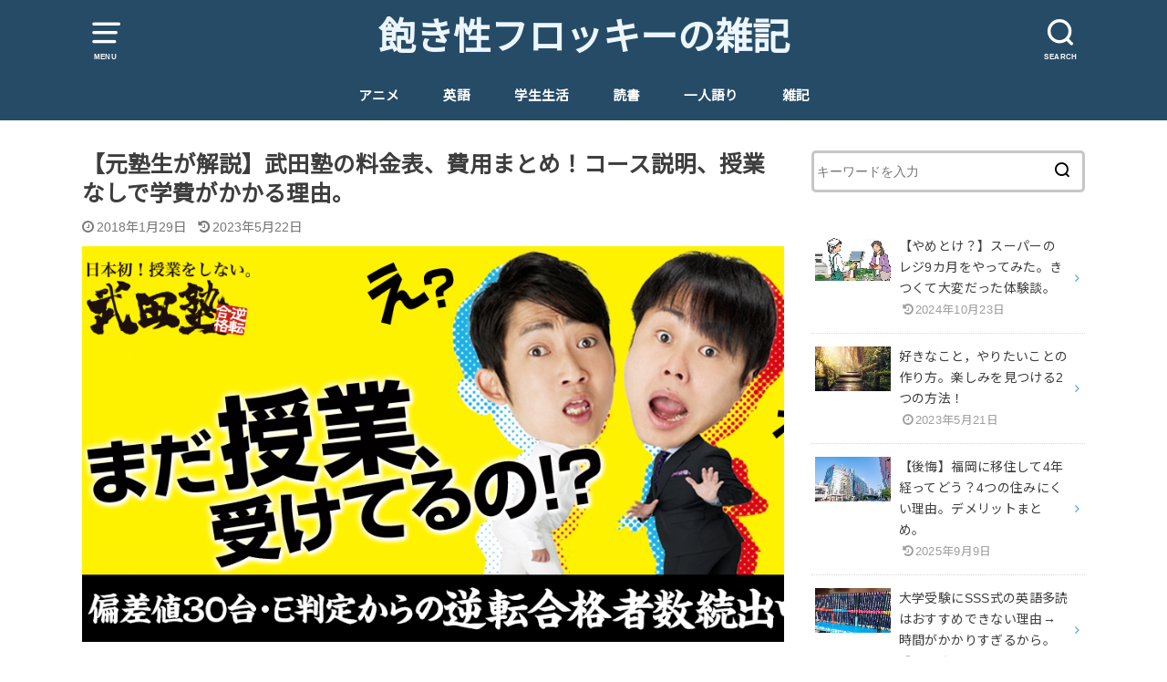

--- FILE ---
content_type: text/html; charset=UTF-8
request_url: https://www.azuna0605.info/student/takeda-lessons-plan/
body_size: 23075
content:
<!doctype html>
<!--[if lt IE 7]><html dir="ltr" lang="ja" class="no-js lt-ie9 lt-ie8 lt-ie7"><![endif]-->
<!--[if (IE 7)&!(IEMobile)]><html dir="ltr" lang="ja" class="no-js lt-ie9 lt-ie8"><![endif]-->
<!--[if (IE 8)&!(IEMobile)]><html dir="ltr" lang="ja" class="no-js lt-ie9"><![endif]-->
<!--[if gt IE 8]><!--> <html dir="ltr" lang="ja" class="no-js"><!--<![endif]-->

<head>
<!-- Google Tag Manager -->
<script>(function(w,d,s,l,i){w[l]=w[l]||[];w[l].push({'gtm.start':
new Date().getTime(),event:'gtm.js'});var f=d.getElementsByTagName(s)[0],
j=d.createElement(s),dl=l!='dataLayer'?'&l='+l:'';j.async=true;j.src=
'https://www.googletagmanager.com/gtm.js?id='+i+dl;f.parentNode.insertBefore(j,f);
})(window,document,'script','dataLayer','GTM-TS3RXHH');</script>
<!-- End Google Tag Manager -->

<!-- Global site tag (gtag.js) - Google Analytics -->
<script async src="https://www.googletagmanager.com/gtag/js?id=UA-61935560-4"></script>
<script>
  window.dataLayer = window.dataLayer || [];
  function gtag(){dataLayer.push(arguments);}
  gtag('js', new Date());

  gtag('config', 'UA-61935560-4');
</script>



	
<meta charset="utf-8">
<meta http-equiv="X-UA-Compatible" content="IE=edge">
<meta name="HandheldFriendly" content="True">
<meta name="MobileOptimized" content="320">
<meta name="viewport" content="width=device-width, initial-scale=1"/>


<link rel="pingback" href="https://www.azuna0605.info/xmlrpc.php">

<!--[if lt IE 9]>
<script src="//html5shiv.googlecode.com/svn/trunk/html5.js"></script>
<script src="//css3-mediaqueries-js.googlecode.com/svn/trunk/css3-mediaqueries.js"></script>
<![endif]-->

<title>【元塾生が解説】武田塾の料金表、費用まとめ！コース説明、授業なしで学費がかかる理由。 | 飽き性フロッキーの雑記</title>

		<!-- All in One SEO 4.9.3 - aioseo.com -->
	<meta name="description" content="どうもフロッキーです。 今回は武田塾の費用、料金とコース説明をまとめます。 授業しないのになぜ料金が発生するの" />
	<meta name="robots" content="max-image-preview:large" />
	<meta name="author" content="フロッキー"/>
	<meta name="google-site-verification" content="l7cbRgjKps3E3TJsqxHR7Xv3JrTBTO9zCc4m4Qx-8aA" />
	<link rel="canonical" href="https://www.azuna0605.info/student/takeda-lessons-plan/" />
	<meta name="generator" content="All in One SEO (AIOSEO) 4.9.3" />
		<meta name="twitter:card" content="summary_large_image" />
		<meta name="twitter:title" content="【元塾生が解説】武田塾の料金表、費用まとめ！コース説明、授業なしで学費がかかる理由。 | 飽き性フロッキーの雑記" />
		<meta name="twitter:description" content="どうもフロッキーです。 今回は武田塾の費用、料金とコース説明をまとめます。 授業しないのになぜ料金が発生するの" />
		<meta name="twitter:image" content="https://www.azuna0605.info/wp-content/uploads/2018/01/20180120115432-1-e1611004367902.png" />
		<script type="application/ld+json" class="aioseo-schema">
			{"@context":"https:\/\/schema.org","@graph":[{"@type":"Article","@id":"https:\/\/www.azuna0605.info\/student\/takeda-lessons-plan\/#article","name":"\u3010\u5143\u587e\u751f\u304c\u89e3\u8aac\u3011\u6b66\u7530\u587e\u306e\u6599\u91d1\u8868\u3001\u8cbb\u7528\u307e\u3068\u3081\uff01\u30b3\u30fc\u30b9\u8aac\u660e\u3001\u6388\u696d\u306a\u3057\u3067\u5b66\u8cbb\u304c\u304b\u304b\u308b\u7406\u7531\u3002 | \u98fd\u304d\u6027\u30d5\u30ed\u30c3\u30ad\u30fc\u306e\u96d1\u8a18","headline":"\u3010\u5143\u587e\u751f\u304c\u89e3\u8aac\u3011\u6b66\u7530\u587e\u306e\u6599\u91d1\u8868\u3001\u8cbb\u7528\u307e\u3068\u3081\uff01\u30b3\u30fc\u30b9\u8aac\u660e\u3001\u6388\u696d\u306a\u3057\u3067\u5b66\u8cbb\u304c\u304b\u304b\u308b\u7406\u7531\u3002","author":{"@id":"https:\/\/www.azuna0605.info\/author\/azuna0605\/#author"},"publisher":{"@id":"https:\/\/www.azuna0605.info\/#organization"},"image":{"@type":"ImageObject","url":"https:\/\/www.azuna0605.info\/wp-content\/uploads\/2018\/01\/20180120115432-1-e1611004367902.png","width":887,"height":500},"datePublished":"2018-01-29T10:30:54+09:00","dateModified":"2023-05-22T01:55:40+09:00","inLanguage":"ja","mainEntityOfPage":{"@id":"https:\/\/www.azuna0605.info\/student\/takeda-lessons-plan\/#webpage"},"isPartOf":{"@id":"https:\/\/www.azuna0605.info\/student\/takeda-lessons-plan\/#webpage"},"articleSection":"\u5b66\u751f\u751f\u6d3b"},{"@type":"BreadcrumbList","@id":"https:\/\/www.azuna0605.info\/student\/takeda-lessons-plan\/#breadcrumblist","itemListElement":[{"@type":"ListItem","@id":"https:\/\/www.azuna0605.info#listItem","position":1,"name":"Home","item":"https:\/\/www.azuna0605.info","nextItem":{"@type":"ListItem","@id":"https:\/\/www.azuna0605.info\/category\/student\/#listItem","name":"\u5b66\u751f\u751f\u6d3b"}},{"@type":"ListItem","@id":"https:\/\/www.azuna0605.info\/category\/student\/#listItem","position":2,"name":"\u5b66\u751f\u751f\u6d3b","item":"https:\/\/www.azuna0605.info\/category\/student\/","nextItem":{"@type":"ListItem","@id":"https:\/\/www.azuna0605.info\/student\/takeda-lessons-plan\/#listItem","name":"\u3010\u5143\u587e\u751f\u304c\u89e3\u8aac\u3011\u6b66\u7530\u587e\u306e\u6599\u91d1\u8868\u3001\u8cbb\u7528\u307e\u3068\u3081\uff01\u30b3\u30fc\u30b9\u8aac\u660e\u3001\u6388\u696d\u306a\u3057\u3067\u5b66\u8cbb\u304c\u304b\u304b\u308b\u7406\u7531\u3002"},"previousItem":{"@type":"ListItem","@id":"https:\/\/www.azuna0605.info#listItem","name":"Home"}},{"@type":"ListItem","@id":"https:\/\/www.azuna0605.info\/student\/takeda-lessons-plan\/#listItem","position":3,"name":"\u3010\u5143\u587e\u751f\u304c\u89e3\u8aac\u3011\u6b66\u7530\u587e\u306e\u6599\u91d1\u8868\u3001\u8cbb\u7528\u307e\u3068\u3081\uff01\u30b3\u30fc\u30b9\u8aac\u660e\u3001\u6388\u696d\u306a\u3057\u3067\u5b66\u8cbb\u304c\u304b\u304b\u308b\u7406\u7531\u3002","previousItem":{"@type":"ListItem","@id":"https:\/\/www.azuna0605.info\/category\/student\/#listItem","name":"\u5b66\u751f\u751f\u6d3b"}}]},{"@type":"Organization","@id":"https:\/\/www.azuna0605.info\/#organization","name":"\u98fd\u304d\u6027\u30d5\u30ed\u30c3\u30ad\u30fc\u306e\u96d1\u8a18","url":"https:\/\/www.azuna0605.info\/"},{"@type":"Person","@id":"https:\/\/www.azuna0605.info\/author\/azuna0605\/#author","url":"https:\/\/www.azuna0605.info\/author\/azuna0605\/","name":"\u30d5\u30ed\u30c3\u30ad\u30fc","image":{"@type":"ImageObject","@id":"https:\/\/www.azuna0605.info\/student\/takeda-lessons-plan\/#authorImage","url":"https:\/\/secure.gravatar.com\/avatar\/c36b73ded0d00cffe0e214cac7c44a17857ac164ee5a335ac7828849f563192e?s=96&r=g","width":96,"height":96,"caption":"\u30d5\u30ed\u30c3\u30ad\u30fc"}},{"@type":"WebPage","@id":"https:\/\/www.azuna0605.info\/student\/takeda-lessons-plan\/#webpage","url":"https:\/\/www.azuna0605.info\/student\/takeda-lessons-plan\/","name":"\u3010\u5143\u587e\u751f\u304c\u89e3\u8aac\u3011\u6b66\u7530\u587e\u306e\u6599\u91d1\u8868\u3001\u8cbb\u7528\u307e\u3068\u3081\uff01\u30b3\u30fc\u30b9\u8aac\u660e\u3001\u6388\u696d\u306a\u3057\u3067\u5b66\u8cbb\u304c\u304b\u304b\u308b\u7406\u7531\u3002 | \u98fd\u304d\u6027\u30d5\u30ed\u30c3\u30ad\u30fc\u306e\u96d1\u8a18","description":"\u3069\u3046\u3082\u30d5\u30ed\u30c3\u30ad\u30fc\u3067\u3059\u3002 \u4eca\u56de\u306f\u6b66\u7530\u587e\u306e\u8cbb\u7528\u3001\u6599\u91d1\u3068\u30b3\u30fc\u30b9\u8aac\u660e\u3092\u307e\u3068\u3081\u307e\u3059\u3002 \u6388\u696d\u3057\u306a\u3044\u306e\u306b\u306a\u305c\u6599\u91d1\u304c\u767a\u751f\u3059\u308b\u306e","inLanguage":"ja","isPartOf":{"@id":"https:\/\/www.azuna0605.info\/#website"},"breadcrumb":{"@id":"https:\/\/www.azuna0605.info\/student\/takeda-lessons-plan\/#breadcrumblist"},"author":{"@id":"https:\/\/www.azuna0605.info\/author\/azuna0605\/#author"},"creator":{"@id":"https:\/\/www.azuna0605.info\/author\/azuna0605\/#author"},"image":{"@type":"ImageObject","url":"https:\/\/www.azuna0605.info\/wp-content\/uploads\/2018\/01\/20180120115432-1-e1611004367902.png","@id":"https:\/\/www.azuna0605.info\/student\/takeda-lessons-plan\/#mainImage","width":887,"height":500},"primaryImageOfPage":{"@id":"https:\/\/www.azuna0605.info\/student\/takeda-lessons-plan\/#mainImage"},"datePublished":"2018-01-29T10:30:54+09:00","dateModified":"2023-05-22T01:55:40+09:00"},{"@type":"WebSite","@id":"https:\/\/www.azuna0605.info\/#website","url":"https:\/\/www.azuna0605.info\/","name":"\u98fd\u304d\u6027\u30d5\u30ed\u30c3\u30ad\u30fc\u306e\u96d1\u8a18","inLanguage":"ja","publisher":{"@id":"https:\/\/www.azuna0605.info\/#organization"}}]}
		</script>
		<!-- All in One SEO -->

<link rel='dns-prefetch' href='//fonts.googleapis.com' />
<link rel='dns-prefetch' href='//www.googletagmanager.com' />
<link rel='dns-prefetch' href='//pagead2.googlesyndication.com' />
<link rel="alternate" type="application/rss+xml" title="飽き性フロッキーの雑記 &raquo; フィード" href="https://www.azuna0605.info/feed/" />
<link rel="alternate" type="application/rss+xml" title="飽き性フロッキーの雑記 &raquo; コメントフィード" href="https://www.azuna0605.info/comments/feed/" />
<link rel="alternate" type="application/rss+xml" title="飽き性フロッキーの雑記 &raquo; 【元塾生が解説】武田塾の料金表、費用まとめ！コース説明、授業なしで学費がかかる理由。 のコメントのフィード" href="https://www.azuna0605.info/student/takeda-lessons-plan/feed/" />
<link rel="alternate" title="oEmbed (JSON)" type="application/json+oembed" href="https://www.azuna0605.info/wp-json/oembed/1.0/embed?url=https%3A%2F%2Fwww.azuna0605.info%2Fstudent%2Ftakeda-lessons-plan%2F" />
<link rel="alternate" title="oEmbed (XML)" type="text/xml+oembed" href="https://www.azuna0605.info/wp-json/oembed/1.0/embed?url=https%3A%2F%2Fwww.azuna0605.info%2Fstudent%2Ftakeda-lessons-plan%2F&#038;format=xml" />
<style id='wp-img-auto-sizes-contain-inline-css' type='text/css'>
img:is([sizes=auto i],[sizes^="auto," i]){contain-intrinsic-size:3000px 1500px}
/*# sourceURL=wp-img-auto-sizes-contain-inline-css */
</style>
<style id='wp-emoji-styles-inline-css' type='text/css'>

	img.wp-smiley, img.emoji {
		display: inline !important;
		border: none !important;
		box-shadow: none !important;
		height: 1em !important;
		width: 1em !important;
		margin: 0 0.07em !important;
		vertical-align: -0.1em !important;
		background: none !important;
		padding: 0 !important;
	}
/*# sourceURL=wp-emoji-styles-inline-css */
</style>
<style id='wp-block-library-inline-css' type='text/css'>
:root{--wp-block-synced-color:#7a00df;--wp-block-synced-color--rgb:122,0,223;--wp-bound-block-color:var(--wp-block-synced-color);--wp-editor-canvas-background:#ddd;--wp-admin-theme-color:#007cba;--wp-admin-theme-color--rgb:0,124,186;--wp-admin-theme-color-darker-10:#006ba1;--wp-admin-theme-color-darker-10--rgb:0,107,160.5;--wp-admin-theme-color-darker-20:#005a87;--wp-admin-theme-color-darker-20--rgb:0,90,135;--wp-admin-border-width-focus:2px}@media (min-resolution:192dpi){:root{--wp-admin-border-width-focus:1.5px}}.wp-element-button{cursor:pointer}:root .has-very-light-gray-background-color{background-color:#eee}:root .has-very-dark-gray-background-color{background-color:#313131}:root .has-very-light-gray-color{color:#eee}:root .has-very-dark-gray-color{color:#313131}:root .has-vivid-green-cyan-to-vivid-cyan-blue-gradient-background{background:linear-gradient(135deg,#00d084,#0693e3)}:root .has-purple-crush-gradient-background{background:linear-gradient(135deg,#34e2e4,#4721fb 50%,#ab1dfe)}:root .has-hazy-dawn-gradient-background{background:linear-gradient(135deg,#faaca8,#dad0ec)}:root .has-subdued-olive-gradient-background{background:linear-gradient(135deg,#fafae1,#67a671)}:root .has-atomic-cream-gradient-background{background:linear-gradient(135deg,#fdd79a,#004a59)}:root .has-nightshade-gradient-background{background:linear-gradient(135deg,#330968,#31cdcf)}:root .has-midnight-gradient-background{background:linear-gradient(135deg,#020381,#2874fc)}:root{--wp--preset--font-size--normal:16px;--wp--preset--font-size--huge:42px}.has-regular-font-size{font-size:1em}.has-larger-font-size{font-size:2.625em}.has-normal-font-size{font-size:var(--wp--preset--font-size--normal)}.has-huge-font-size{font-size:var(--wp--preset--font-size--huge)}.has-text-align-center{text-align:center}.has-text-align-left{text-align:left}.has-text-align-right{text-align:right}.has-fit-text{white-space:nowrap!important}#end-resizable-editor-section{display:none}.aligncenter{clear:both}.items-justified-left{justify-content:flex-start}.items-justified-center{justify-content:center}.items-justified-right{justify-content:flex-end}.items-justified-space-between{justify-content:space-between}.screen-reader-text{border:0;clip-path:inset(50%);height:1px;margin:-1px;overflow:hidden;padding:0;position:absolute;width:1px;word-wrap:normal!important}.screen-reader-text:focus{background-color:#ddd;clip-path:none;color:#444;display:block;font-size:1em;height:auto;left:5px;line-height:normal;padding:15px 23px 14px;text-decoration:none;top:5px;width:auto;z-index:100000}html :where(.has-border-color){border-style:solid}html :where([style*=border-top-color]){border-top-style:solid}html :where([style*=border-right-color]){border-right-style:solid}html :where([style*=border-bottom-color]){border-bottom-style:solid}html :where([style*=border-left-color]){border-left-style:solid}html :where([style*=border-width]){border-style:solid}html :where([style*=border-top-width]){border-top-style:solid}html :where([style*=border-right-width]){border-right-style:solid}html :where([style*=border-bottom-width]){border-bottom-style:solid}html :where([style*=border-left-width]){border-left-style:solid}html :where(img[class*=wp-image-]){height:auto;max-width:100%}:where(figure){margin:0 0 1em}html :where(.is-position-sticky){--wp-admin--admin-bar--position-offset:var(--wp-admin--admin-bar--height,0px)}@media screen and (max-width:600px){html :where(.is-position-sticky){--wp-admin--admin-bar--position-offset:0px}}

/*# sourceURL=wp-block-library-inline-css */
</style><style id='global-styles-inline-css' type='text/css'>
:root{--wp--preset--aspect-ratio--square: 1;--wp--preset--aspect-ratio--4-3: 4/3;--wp--preset--aspect-ratio--3-4: 3/4;--wp--preset--aspect-ratio--3-2: 3/2;--wp--preset--aspect-ratio--2-3: 2/3;--wp--preset--aspect-ratio--16-9: 16/9;--wp--preset--aspect-ratio--9-16: 9/16;--wp--preset--color--black: #000000;--wp--preset--color--cyan-bluish-gray: #abb8c3;--wp--preset--color--white: #ffffff;--wp--preset--color--pale-pink: #f78da7;--wp--preset--color--vivid-red: #cf2e2e;--wp--preset--color--luminous-vivid-orange: #ff6900;--wp--preset--color--luminous-vivid-amber: #fcb900;--wp--preset--color--light-green-cyan: #7bdcb5;--wp--preset--color--vivid-green-cyan: #00d084;--wp--preset--color--pale-cyan-blue: #8ed1fc;--wp--preset--color--vivid-cyan-blue: #0693e3;--wp--preset--color--vivid-purple: #9b51e0;--wp--preset--gradient--vivid-cyan-blue-to-vivid-purple: linear-gradient(135deg,rgb(6,147,227) 0%,rgb(155,81,224) 100%);--wp--preset--gradient--light-green-cyan-to-vivid-green-cyan: linear-gradient(135deg,rgb(122,220,180) 0%,rgb(0,208,130) 100%);--wp--preset--gradient--luminous-vivid-amber-to-luminous-vivid-orange: linear-gradient(135deg,rgb(252,185,0) 0%,rgb(255,105,0) 100%);--wp--preset--gradient--luminous-vivid-orange-to-vivid-red: linear-gradient(135deg,rgb(255,105,0) 0%,rgb(207,46,46) 100%);--wp--preset--gradient--very-light-gray-to-cyan-bluish-gray: linear-gradient(135deg,rgb(238,238,238) 0%,rgb(169,184,195) 100%);--wp--preset--gradient--cool-to-warm-spectrum: linear-gradient(135deg,rgb(74,234,220) 0%,rgb(151,120,209) 20%,rgb(207,42,186) 40%,rgb(238,44,130) 60%,rgb(251,105,98) 80%,rgb(254,248,76) 100%);--wp--preset--gradient--blush-light-purple: linear-gradient(135deg,rgb(255,206,236) 0%,rgb(152,150,240) 100%);--wp--preset--gradient--blush-bordeaux: linear-gradient(135deg,rgb(254,205,165) 0%,rgb(254,45,45) 50%,rgb(107,0,62) 100%);--wp--preset--gradient--luminous-dusk: linear-gradient(135deg,rgb(255,203,112) 0%,rgb(199,81,192) 50%,rgb(65,88,208) 100%);--wp--preset--gradient--pale-ocean: linear-gradient(135deg,rgb(255,245,203) 0%,rgb(182,227,212) 50%,rgb(51,167,181) 100%);--wp--preset--gradient--electric-grass: linear-gradient(135deg,rgb(202,248,128) 0%,rgb(113,206,126) 100%);--wp--preset--gradient--midnight: linear-gradient(135deg,rgb(2,3,129) 0%,rgb(40,116,252) 100%);--wp--preset--font-size--small: 13px;--wp--preset--font-size--medium: 20px;--wp--preset--font-size--large: 36px;--wp--preset--font-size--x-large: 42px;--wp--preset--spacing--20: 0.44rem;--wp--preset--spacing--30: 0.67rem;--wp--preset--spacing--40: 1rem;--wp--preset--spacing--50: 1.5rem;--wp--preset--spacing--60: 2.25rem;--wp--preset--spacing--70: 3.38rem;--wp--preset--spacing--80: 5.06rem;--wp--preset--shadow--natural: 6px 6px 9px rgba(0, 0, 0, 0.2);--wp--preset--shadow--deep: 12px 12px 50px rgba(0, 0, 0, 0.4);--wp--preset--shadow--sharp: 6px 6px 0px rgba(0, 0, 0, 0.2);--wp--preset--shadow--outlined: 6px 6px 0px -3px rgb(255, 255, 255), 6px 6px rgb(0, 0, 0);--wp--preset--shadow--crisp: 6px 6px 0px rgb(0, 0, 0);}:where(.is-layout-flex){gap: 0.5em;}:where(.is-layout-grid){gap: 0.5em;}body .is-layout-flex{display: flex;}.is-layout-flex{flex-wrap: wrap;align-items: center;}.is-layout-flex > :is(*, div){margin: 0;}body .is-layout-grid{display: grid;}.is-layout-grid > :is(*, div){margin: 0;}:where(.wp-block-columns.is-layout-flex){gap: 2em;}:where(.wp-block-columns.is-layout-grid){gap: 2em;}:where(.wp-block-post-template.is-layout-flex){gap: 1.25em;}:where(.wp-block-post-template.is-layout-grid){gap: 1.25em;}.has-black-color{color: var(--wp--preset--color--black) !important;}.has-cyan-bluish-gray-color{color: var(--wp--preset--color--cyan-bluish-gray) !important;}.has-white-color{color: var(--wp--preset--color--white) !important;}.has-pale-pink-color{color: var(--wp--preset--color--pale-pink) !important;}.has-vivid-red-color{color: var(--wp--preset--color--vivid-red) !important;}.has-luminous-vivid-orange-color{color: var(--wp--preset--color--luminous-vivid-orange) !important;}.has-luminous-vivid-amber-color{color: var(--wp--preset--color--luminous-vivid-amber) !important;}.has-light-green-cyan-color{color: var(--wp--preset--color--light-green-cyan) !important;}.has-vivid-green-cyan-color{color: var(--wp--preset--color--vivid-green-cyan) !important;}.has-pale-cyan-blue-color{color: var(--wp--preset--color--pale-cyan-blue) !important;}.has-vivid-cyan-blue-color{color: var(--wp--preset--color--vivid-cyan-blue) !important;}.has-vivid-purple-color{color: var(--wp--preset--color--vivid-purple) !important;}.has-black-background-color{background-color: var(--wp--preset--color--black) !important;}.has-cyan-bluish-gray-background-color{background-color: var(--wp--preset--color--cyan-bluish-gray) !important;}.has-white-background-color{background-color: var(--wp--preset--color--white) !important;}.has-pale-pink-background-color{background-color: var(--wp--preset--color--pale-pink) !important;}.has-vivid-red-background-color{background-color: var(--wp--preset--color--vivid-red) !important;}.has-luminous-vivid-orange-background-color{background-color: var(--wp--preset--color--luminous-vivid-orange) !important;}.has-luminous-vivid-amber-background-color{background-color: var(--wp--preset--color--luminous-vivid-amber) !important;}.has-light-green-cyan-background-color{background-color: var(--wp--preset--color--light-green-cyan) !important;}.has-vivid-green-cyan-background-color{background-color: var(--wp--preset--color--vivid-green-cyan) !important;}.has-pale-cyan-blue-background-color{background-color: var(--wp--preset--color--pale-cyan-blue) !important;}.has-vivid-cyan-blue-background-color{background-color: var(--wp--preset--color--vivid-cyan-blue) !important;}.has-vivid-purple-background-color{background-color: var(--wp--preset--color--vivid-purple) !important;}.has-black-border-color{border-color: var(--wp--preset--color--black) !important;}.has-cyan-bluish-gray-border-color{border-color: var(--wp--preset--color--cyan-bluish-gray) !important;}.has-white-border-color{border-color: var(--wp--preset--color--white) !important;}.has-pale-pink-border-color{border-color: var(--wp--preset--color--pale-pink) !important;}.has-vivid-red-border-color{border-color: var(--wp--preset--color--vivid-red) !important;}.has-luminous-vivid-orange-border-color{border-color: var(--wp--preset--color--luminous-vivid-orange) !important;}.has-luminous-vivid-amber-border-color{border-color: var(--wp--preset--color--luminous-vivid-amber) !important;}.has-light-green-cyan-border-color{border-color: var(--wp--preset--color--light-green-cyan) !important;}.has-vivid-green-cyan-border-color{border-color: var(--wp--preset--color--vivid-green-cyan) !important;}.has-pale-cyan-blue-border-color{border-color: var(--wp--preset--color--pale-cyan-blue) !important;}.has-vivid-cyan-blue-border-color{border-color: var(--wp--preset--color--vivid-cyan-blue) !important;}.has-vivid-purple-border-color{border-color: var(--wp--preset--color--vivid-purple) !important;}.has-vivid-cyan-blue-to-vivid-purple-gradient-background{background: var(--wp--preset--gradient--vivid-cyan-blue-to-vivid-purple) !important;}.has-light-green-cyan-to-vivid-green-cyan-gradient-background{background: var(--wp--preset--gradient--light-green-cyan-to-vivid-green-cyan) !important;}.has-luminous-vivid-amber-to-luminous-vivid-orange-gradient-background{background: var(--wp--preset--gradient--luminous-vivid-amber-to-luminous-vivid-orange) !important;}.has-luminous-vivid-orange-to-vivid-red-gradient-background{background: var(--wp--preset--gradient--luminous-vivid-orange-to-vivid-red) !important;}.has-very-light-gray-to-cyan-bluish-gray-gradient-background{background: var(--wp--preset--gradient--very-light-gray-to-cyan-bluish-gray) !important;}.has-cool-to-warm-spectrum-gradient-background{background: var(--wp--preset--gradient--cool-to-warm-spectrum) !important;}.has-blush-light-purple-gradient-background{background: var(--wp--preset--gradient--blush-light-purple) !important;}.has-blush-bordeaux-gradient-background{background: var(--wp--preset--gradient--blush-bordeaux) !important;}.has-luminous-dusk-gradient-background{background: var(--wp--preset--gradient--luminous-dusk) !important;}.has-pale-ocean-gradient-background{background: var(--wp--preset--gradient--pale-ocean) !important;}.has-electric-grass-gradient-background{background: var(--wp--preset--gradient--electric-grass) !important;}.has-midnight-gradient-background{background: var(--wp--preset--gradient--midnight) !important;}.has-small-font-size{font-size: var(--wp--preset--font-size--small) !important;}.has-medium-font-size{font-size: var(--wp--preset--font-size--medium) !important;}.has-large-font-size{font-size: var(--wp--preset--font-size--large) !important;}.has-x-large-font-size{font-size: var(--wp--preset--font-size--x-large) !important;}
/*# sourceURL=global-styles-inline-css */
</style>

<style id='classic-theme-styles-inline-css' type='text/css'>
/*! This file is auto-generated */
.wp-block-button__link{color:#fff;background-color:#32373c;border-radius:9999px;box-shadow:none;text-decoration:none;padding:calc(.667em + 2px) calc(1.333em + 2px);font-size:1.125em}.wp-block-file__button{background:#32373c;color:#fff;text-decoration:none}
/*# sourceURL=/wp-includes/css/classic-themes.min.css */
</style>
<link rel='stylesheet' id='toc-screen-css' href='https://www.azuna0605.info/wp-content/plugins/table-of-contents-plus/screen.min.css?ver=2411.1' type='text/css' media='all' />
<link rel='stylesheet' id='ytsl-textdomain-css' href='https://www.azuna0605.info/wp-content/plugins/youtube-speedload/style.css' type='text/css' media='all' />
<link rel='stylesheet' id='yyi_rinker_stylesheet-css' href='https://www.azuna0605.info/wp-content/plugins/yyi-rinker/css/style.css?v=1.11.1' type='text/css' media='all' />
<link rel='stylesheet' id='style-css' href='https://www.azuna0605.info/wp-content/themes/yswallow/style.css' type='text/css' media='all' />
<link rel='stylesheet' id='child-style-css' href='https://www.azuna0605.info/wp-content/themes/yswallow_custom/style.css' type='text/css' media='all' />
<link rel='stylesheet' id='gf_Notojp-css' href='https://fonts.googleapis.com/css?family=Noto+Sans+JP&#038;display=swap' type='text/css' media='all' />
<link rel='stylesheet' id='fontawesome-css' href='https://www.azuna0605.info/wp-content/themes/yswallow/library/css/font-awesome.min.css' type='text/css' media='all' />
<link rel='stylesheet' id='wp-associate-post-r2-css' href='https://www.azuna0605.info/wp-content/plugins/wp-associate-post-r2/css/skin-standard.css?ver=5.0.1' type='text/css' media='all' />
<script type="text/javascript" src="https://www.azuna0605.info/wp-includes/js/jquery/jquery.min.js?ver=3.7.1" id="jquery-core-js"></script>
<script type="text/javascript" src="https://www.azuna0605.info/wp-includes/js/jquery/jquery-migrate.min.js?ver=3.4.1" id="jquery-migrate-js"></script>
<link rel="https://api.w.org/" href="https://www.azuna0605.info/wp-json/" /><link rel="alternate" title="JSON" type="application/json" href="https://www.azuna0605.info/wp-json/wp/v2/posts/49" /><link rel="EditURI" type="application/rsd+xml" title="RSD" href="https://www.azuna0605.info/xmlrpc.php?rsd" />
<meta name="generator" content="WordPress 6.9" />
<link rel='shortlink' href='https://www.azuna0605.info/?p=49' />
<meta name="generator" content="Site Kit by Google 1.170.0" /><style>
.yyi-rinker-images {
    display: flex;
    justify-content: center;
    align-items: center;
    position: relative;

}
div.yyi-rinker-image img.yyi-rinker-main-img.hidden {
    display: none;
}

.yyi-rinker-images-arrow {
    cursor: pointer;
    position: absolute;
    top: 50%;
    display: block;
    margin-top: -11px;
    opacity: 0.6;
    width: 22px;
}

.yyi-rinker-images-arrow-left{
    left: -10px;
}
.yyi-rinker-images-arrow-right{
    right: -10px;
}

.yyi-rinker-images-arrow-left.hidden {
    display: none;
}

.yyi-rinker-images-arrow-right.hidden {
    display: none;
}
div.yyi-rinker-contents.yyi-rinker-design-tate  div.yyi-rinker-box{
    flex-direction: column;
}

div.yyi-rinker-contents.yyi-rinker-design-slim div.yyi-rinker-box .yyi-rinker-links {
    flex-direction: column;
}

div.yyi-rinker-contents.yyi-rinker-design-slim div.yyi-rinker-info {
    width: 100%;
}

div.yyi-rinker-contents.yyi-rinker-design-slim .yyi-rinker-title {
    text-align: center;
}

div.yyi-rinker-contents.yyi-rinker-design-slim .yyi-rinker-links {
    text-align: center;
}
div.yyi-rinker-contents.yyi-rinker-design-slim .yyi-rinker-image {
    margin: auto;
}

div.yyi-rinker-contents.yyi-rinker-design-slim div.yyi-rinker-info ul.yyi-rinker-links li {
	align-self: stretch;
}
div.yyi-rinker-contents.yyi-rinker-design-slim div.yyi-rinker-box div.yyi-rinker-info {
	padding: 0;
}
div.yyi-rinker-contents.yyi-rinker-design-slim div.yyi-rinker-box {
	flex-direction: column;
	padding: 14px 5px 0;
}

.yyi-rinker-design-slim div.yyi-rinker-box div.yyi-rinker-info {
	text-align: center;
}

.yyi-rinker-design-slim div.price-box span.price {
	display: block;
}

div.yyi-rinker-contents.yyi-rinker-design-slim div.yyi-rinker-info div.yyi-rinker-title a{
	font-size:16px;
}

div.yyi-rinker-contents.yyi-rinker-design-slim ul.yyi-rinker-links li.amazonkindlelink:before,  div.yyi-rinker-contents.yyi-rinker-design-slim ul.yyi-rinker-links li.amazonlink:before,  div.yyi-rinker-contents.yyi-rinker-design-slim ul.yyi-rinker-links li.rakutenlink:before, div.yyi-rinker-contents.yyi-rinker-design-slim ul.yyi-rinker-links li.yahoolink:before, div.yyi-rinker-contents.yyi-rinker-design-slim ul.yyi-rinker-links li.mercarilink:before {
	font-size:12px;
}

div.yyi-rinker-contents.yyi-rinker-design-slim ul.yyi-rinker-links li a {
	font-size: 13px;
}
.entry-content ul.yyi-rinker-links li {
	padding: 0;
}

div.yyi-rinker-contents .yyi-rinker-attention.attention_desing_right_ribbon {
    width: 89px;
    height: 91px;
    position: absolute;
    top: -1px;
    right: -1px;
    left: auto;
    overflow: hidden;
}

div.yyi-rinker-contents .yyi-rinker-attention.attention_desing_right_ribbon span {
    display: inline-block;
    width: 146px;
    position: absolute;
    padding: 4px 0;
    left: -13px;
    top: 12px;
    text-align: center;
    font-size: 12px;
    line-height: 24px;
    -webkit-transform: rotate(45deg);
    transform: rotate(45deg);
    box-shadow: 0 1px 3px rgba(0, 0, 0, 0.2);
}

div.yyi-rinker-contents .yyi-rinker-attention.attention_desing_right_ribbon {
    background: none;
}
.yyi-rinker-attention.attention_desing_right_ribbon .yyi-rinker-attention-after,
.yyi-rinker-attention.attention_desing_right_ribbon .yyi-rinker-attention-before{
display:none;
}
div.yyi-rinker-use-right_ribbon div.yyi-rinker-title {
    margin-right: 2rem;
}

				</style><style type="text/css">
body, #breadcrumb li a::after{ color: #3E3E3E;}
a, #breadcrumb li a i, .authorbox .author_sns li a::before,.widget li a:after{ color: #4598d8;}
a:hover{ color: #9eccef;}
.article-footer .post-categories li a,.article-footer .tags a{ background: #4598d8; border-color:#4598d8;}
.article-footer .tags a{ color:#4598d8; background: none;}
.article-footer .post-categories li a:hover,.article-footer .tags a:hover{ background:#9eccef;  border-color:#9eccef;}
input[type="text"],input[type="password"],input[type="datetime"],input[type="datetime-local"],input[type="date"],input[type="month"],input[type="time"],input[type="week"],input[type="number"],input[type="email"],input[type="url"],input[type="search"],input[type="tel"],input[type="color"],select,textarea,.field { background-color: #ffffff;}
#header{ color: #ffffff; background: #264b67;}
#logo a{ color: #ecf6ff;}
@media only screen and (min-width: 768px) {
	#g_nav .nav > li::after{ background: #ecf6ff;}
	#g_nav .nav li ul.sub-menu, #g_nav .nav li ul.children{ background: #2e3a44;color: #ffffff;}
	.archives-list .post-list a .eyecatch::after{ background: #4598d8;}
}

.slick-prev:before, .slick-next:before, .accordionBtn, #submit, button, html input[type="button"], input[type="reset"], input[type="submit"], .pagination a:hover, .pagination a:focus,.page-links a:hover, .page-links a:focus { background-color: #4598d8;}
.accordionBtn.active, #submit:hover, #submit:focus{ background-color: #9eccef;}
.entry-content h2, .homeadd_wrap .widgettitle, .widgettitle, .eyecatch .cat-name, ul.wpp-list li a:before, .cat_postlist .catttl span::before, .cat_postlist .catttl span::after, .accordion::before{ background: #d35d5e; color: #ffffff;}
.entry-content h3,.entry-content h4{ border-color: #d35d5e;}
.h_balloon .entry-content h2:after{ border-top-color: #d35d5e;}
.entry-content ol li:before{ background: #d35d5e; border-color: #d35d5e;  color: #ffffff;}
.entry-content ol li ol li:before{ color: #d35d5e;}
.entry-content ul li:before{ color: #d35d5e;}
.entry-content blockquote::before,.entry-content blockquote::after{color: #d35d5e;}

.btn-wrap a{background: #4598d8;border: 1px solid #4598d8;}
.btn-wrap a:hover,.widget .btn-wrap:not(.simple) a:hover{color: #4598d8;border-color: #4598d8;}
.btn-wrap.simple a, .pagination a, .pagination span,.page-links a{border-color: #4598d8; color: #4598d8;}
.btn-wrap.simple a:hover, .pagination .current,.pagination .current:hover,.page-links ul > li > span{background-color: #4598d8;}

#footer-top::before{background-color: #d35d5e;}
#footer,.cta-inner{background-color: #2e3a44; color: #ffffff;}

</style>

<!-- Site Kit が追加した Google AdSense メタタグ -->
<meta name="google-adsense-platform-account" content="ca-host-pub-2644536267352236">
<meta name="google-adsense-platform-domain" content="sitekit.withgoogle.com">
<!-- Site Kit が追加した End Google AdSense メタタグ -->

<!-- Google AdSense スニペット (Site Kit が追加) -->
<script type="text/javascript" async="async" src="https://pagead2.googlesyndication.com/pagead/js/adsbygoogle.js?client=ca-pub-3321174585669098&amp;host=ca-host-pub-2644536267352236" crossorigin="anonymous"></script>

<!-- (ここまで) Google AdSense スニペット (Site Kit が追加) -->
		<style type="text/css" id="wp-custom-css">
			.kaerebalink-box,
.booklink-box,
.pochireba{
background: #f9f9f9;
margin: 1em 0;
padding: 1em;
min-height: 160px;
border: 5px #eee solid;
border-radius: 0.5em;
-webkit-box-shadow: 0 0 25px #f1f1f1 inset;
-moz-box-shadow: 0 0 25px #ddd inset;
-o-box-shadow: 0 0 25px #f1f1f1 inset;
box-shadow: 0 0 25px #f1f1f1 inset;
}
.kaerebalink-image,
.booklink-image,
.pochireba img{
width:30%;
float:left;
margin:0 1em 0 0;
text-align: center;
}
.kaerebalink-name a,
.booklink-name a,
.pochi_name a{
font-weight:bold;
font-size:1.2em;
}
.pochi_name a{
margin-bottom: 0.8em;
display: block;
}
.kaerebalink-powered-date,
.kaerebalink-detail,
.booklink-powered-date,
.booklink-detail,
.pochi_seller,
.pochi_time,
.pochi_post{
font-size:0.6em;
}
.kaerebalink-link1,
.booklink-link2{
margin-top:0.5em;
}
.kaerebalink-link1 div,
.booklink-link2 div{
display: inline-block!important;
font-size:0.8em!important;
margin-right:0.2em!important;
}
.kaerebalink-link1 div a,
.booklink-link2 div a{
display: block;
width: 12em;
text-align: center;
font-size: 1.3em;
background: #888;
color: #fff;
border-bottom: 5px #777 solid;
border-radius: 0.3em;
padding: 0.2em 0.7em;
text-decoration: none;
margin: 0 0.2em 0.7em 0;
line-height: 1.8;
}
.kaerebalink-link1 div a:hover,
.booklink-link2 div a:hover{
border-bottom-width: 3px;
color:#fff;
text-decoration: none;
position: relative;
bottom: -2px;
opacity: 0.6; 
filter: alpha(opacity=60);
}

.booklink-link2 .shoplinkamazon a,
.booklink-link2 .shoplinkkindle a,
.kaerebalink-link1 .shoplinkamazon a{
background: #E47911;
border-bottom-color: #C26A15;
}
.booklink-link2 .shoplinkrakuten a,
.kaerebalink-link1 .shoplinkrakuten a{
background: #bf0000;
border-bottom-color: #800000;
}
.booklink-link2 .shoplinkyahoo a,
.kaerebalink-link1 .shoplinkyahoo a{
background: #7B6696;
border-bottom-color: #3B3049;
}

.kaerebalink-link1 div a img{
margin:0;
}
.cstmreba .kaerebalink-link1 div img,
.cstmreba .booklink-link2 div img,
.cstmreba .tomarebalink-link1 div img {
    display: none !important;
}
.pochireba-footer,.booklink-footer{
clear:left;
}
@media screen and (max-width: 640px){
.kaerebalink-box,.booklink-box,.pochireba{
min-height:100px;
}
}

/* タブレット・スマフォ階層メニュー表示*/
@media screen and (max-width: 991px) {
#gnav-sp ul li .sub-menu {
display: block !important;
}
}

/*アソシエイトポストカスタマイズ*/
/*メインの枠_グリッド*/
.wpap-tpl-with-detail {
	display: grid;
	grid-template-rows: 75px 20px 20px 135px;
	grid-template-columns: 35% 62%;
	grid-column-gap:3%;
	place-items: center;
	max-width:100%;
	padding: 1em;
	border:solid 2px #0268b7!important;
	border-radius:10px;
}
/*画像スペース・サイズ*/
.wpap-tpl-with-detail .wpap-image {
	grid-row: 1 / 5;
}
.wpap-tpl-with-detail .wpap-image img {
	max-width: 100%;
	max-height: 250px;
}
/*タイトルスペース*/
.wpap-tpl-with-detail .wpap-title{
	grid-row: 1 / 2;
}
/*著作者スペース*/
.wpap-creator{
	grid-row: 2 / 3;
}
/*発売日スペース*/
.wpap-release{
	grid-row: 3 / 4;
}
/*タイトル色サイズ*/
.wpap-tpl-with-detail .wpap-title a {
	border-bottom:none;
	color:#0268b7;
	font-size:120%;
}
/*リンクのサイズ並び*/
.wpap-tpl-with-detail .wpap-link {
	grid-row: 4 / 5;
	display: flex;
	flex-direction: column;
	width:100%;
}
/*リンクの装飾*/
.wpap-tpl-with-detail .wpap-link a{
	padding:10px 15px;
	margin-bottom:5px;
	border-radius:10px;
	border-bottom:none;
	text-align: center;
}
/*リンクの色 Amazon・楽天・ヤフー*/
.wpap-tpl-with-detail .wpap-link a.wpap-link-amazon {
	background: #FFB36B;
}
.wpap-tpl-with-detail .wpap-link a.wpap-link-rakuten {
	background: #EA7373;
}
.wpap-tpl-with-detail .wpap-link a.wpap-link-yahoo {
	background: #51A7E8;
}
/*リンク　マウスオーバー*/
.wpap-tpl-with-detail .wpap-link a:hover{
	opacity:.5;
	font-weight:initial;
}
/*スマホ用*/
@media only screen and (max-width: 767px){
	.wpap-tpl-with-detail {
		grid-template-rows: 250px 100px 15px 15px 135px;
		grid-template-columns: 100%;
		max-width:500px;
		margin-right:auto;
		margin-left:auto;
	}
	.wpap-tpl-with-detail .wpap-image {
		grid-row: 1 / 2;
		margin-left:auto;
		margin-right:auto;
	}
	.wpap-tpl-with-detail .wpap-title {
		grid-row: 2 / 3;
		font-size:100%;
		margin:1em
	}
	.wpap-creator{
		grid-row: 3 / 4;
		font-size:70%;
		text-align:center;
	}
	.wpap-release{
		grid-row: 4 / 5;
		font-size:70%!important;
		text-align:center;
	}
	.wpap-tpl-with-detail .wpap-link  {
		grid-row: 5 / 6;
	}
	.wpap-tpl-with-detail .wpap-link a{
		width:100%;
	}
}
/*価格非表示*/
.wpap-tpl-with-detail .wpap-price {
    display: none;
}
/*掲載元非表示*/
.wpap-tpl-with-detail .wpap-note {
    display: none;
}		</style>
		</head>

<body class="wp-singular post-template-default single single-post postid-49 single-format-standard wp-theme-yswallow wp-child-theme-yswallow_custom pd_normal h_default date_on catlabeloff pannavi_off">
	
<!-- Google Tag Manager (noscript) -->
<noscript><iframe src="https://www.googletagmanager.com/ns.html?id=GTM-TS3RXHH"
height="0" width="0" style="display:none;visibility:hidden"></iframe></noscript>
<!-- End Google Tag Manager (noscript) -->
	
<div id="container" class=" date_on pd_normal catlabeloff">


<header id="header" class="header animated fadeIn">
<div id="inner-header" class="wrap cf">

<a href="#spnavi" data-remodal-target="spnavi" class="nav_btn"><span class="text">MENU</span></a>
<div class="remodal" data-remodal-id="spnavi" data-remodal-options="hashTracking:false">
<button data-remodal-action="close" class="remodal-close"><span class="text gf">CLOSE</span></button>
<div id="nav_menu-2" class="widget widget_nav_menu"><div class="menu-%e3%82%b0%e3%83%ad%e3%83%bc%e3%83%90%e3%83%ab%e3%83%a1%e3%83%8b%e3%83%a5%e3%83%bc-container"><ul id="menu-%e3%82%b0%e3%83%ad%e3%83%bc%e3%83%90%e3%83%ab%e3%83%a1%e3%83%8b%e3%83%a5%e3%83%bc" class="menu"><li id="menu-item-2046" class="menu-item menu-item-type-taxonomy menu-item-object-category menu-item-2046"><a href="https://www.azuna0605.info/category/anime/">アニメ</a></li>
<li id="menu-item-2053" class="menu-item menu-item-type-taxonomy menu-item-object-category menu-item-2053"><a href="https://www.azuna0605.info/category/english/">英語</a></li>
<li id="menu-item-2048" class="menu-item menu-item-type-taxonomy menu-item-object-category current-post-ancestor current-menu-parent current-post-parent menu-item-2048"><a href="https://www.azuna0605.info/category/student/">学生生活</a></li>
<li id="menu-item-2050" class="menu-item menu-item-type-taxonomy menu-item-object-category menu-item-2050"><a href="https://www.azuna0605.info/category/reading/">読書</a></li>
<li id="menu-item-2406" class="menu-item menu-item-type-taxonomy menu-item-object-category menu-item-2406"><a href="https://www.azuna0605.info/category/thought/">一人語り</a></li>
<li id="menu-item-2047" class="menu-item menu-item-type-taxonomy menu-item-object-category menu-item-has-children menu-item-2047"><a href="https://www.azuna0605.info/category/free/">雑記</a>
<ul class="sub-menu">
	<li id="menu-item-2052" class="menu-item menu-item-type-taxonomy menu-item-object-category menu-item-2052"><a href="https://www.azuna0605.info/category/free/no-ad/">No-ad</a></li>
	<li id="menu-item-2058" class="menu-item menu-item-type-taxonomy menu-item-object-category menu-item-2058"><a href="https://www.azuna0605.info/category/free/">雑記すべて</a></li>
</ul>
</li>
</ul></div></div><button data-remodal-action="close" class="remodal-close"><span class="text gf">CLOSE</span></button>
</div>

<div class="searchbox">
<form role="search" method="get" id="searchform" class="searchform cf" action="https://www.azuna0605.info/" >
<input type="search" placeholder="キーワードを入力" value="" name="s" id="s" />
<span class="nav_btn search_btn"><span class="text">SEARCH</span></span>
</form>
</div>

<div id="logo" class=" sitedes_off">
<p class="h1 text"><a href="https://www.azuna0605.info">飽き性フロッキーの雑記</a></p>
</div>

<div id="g_nav" class="g_nav-sp animated anidelayS fadeIn">
<nav class="menu-sp cf"><ul id="menu-%e3%82%b0%e3%83%ad%e3%83%bc%e3%83%90%e3%83%ab%e3%83%a1%e3%83%8b%e3%83%a5%e3%83%bc-1" class="nav top-nav cf"><li class="menu-item menu-item-type-taxonomy menu-item-object-category menu-item-2046"><a href="https://www.azuna0605.info/category/anime/">アニメ</a></li>
<li class="menu-item menu-item-type-taxonomy menu-item-object-category menu-item-2053"><a href="https://www.azuna0605.info/category/english/">英語</a></li>
<li class="menu-item menu-item-type-taxonomy menu-item-object-category current-post-ancestor current-menu-parent current-post-parent menu-item-2048"><a href="https://www.azuna0605.info/category/student/">学生生活</a></li>
<li class="menu-item menu-item-type-taxonomy menu-item-object-category menu-item-2050"><a href="https://www.azuna0605.info/category/reading/">読書</a></li>
<li class="menu-item menu-item-type-taxonomy menu-item-object-category menu-item-2406"><a href="https://www.azuna0605.info/category/thought/">一人語り</a></li>
<li class="menu-item menu-item-type-taxonomy menu-item-object-category menu-item-has-children menu-item-2047"><a href="https://www.azuna0605.info/category/free/">雑記</a>
<ul class="sub-menu">
	<li class="menu-item menu-item-type-taxonomy menu-item-object-category menu-item-2052"><a href="https://www.azuna0605.info/category/free/no-ad/">No-ad</a></li>
	<li class="menu-item menu-item-type-taxonomy menu-item-object-category menu-item-2058"><a href="https://www.azuna0605.info/category/free/">雑記すべて</a></li>
</ul>
</li>
</ul></nav></div>


</div>
</header>








<div id="content">
<div id="inner-content" class="wrap cf">

<div class="main-wrap">
<main id="main" class="animated anidelayS fadeIn" role="main">

<article id="post-49" class="post-49 post type-post status-publish format-standard has-post-thumbnail hentry category-student article cf" role="article">
<header class="article-header entry-header">
<div class="inner">
<h1 class="entry-title single-title" itemprop="headline" rel="bookmark">【元塾生が解説】武田塾の料金表、費用まとめ！コース説明、授業なしで学費がかかる理由。</h1>

<div class="byline entry-meta vcard cf">

<time class="time__date date gf entry-date updated">2018年1月29日</time><time class="time__date date gf entry-date undo updated" datetime="2023-05-22">2023年5月22日</time>

</div>

<figure class="eyecatch">
<img width="887" height="500" src="https://www.azuna0605.info/wp-content/uploads/2018/01/20180120115432-1-e1611004367902.png" class="attachment-post-thumbnail size-post-thumbnail wp-post-image" alt="" decoding="async" fetchpriority="high" srcset="https://www.azuna0605.info/wp-content/uploads/2018/01/20180120115432-1-e1611004367902.png 887w, https://www.azuna0605.info/wp-content/uploads/2018/01/20180120115432-1-e1611004367902-300x169.png 300w, https://www.azuna0605.info/wp-content/uploads/2018/01/20180120115432-1-e1611004367902-768x433.png 768w" sizes="(max-width: 887px) 100vw, 887px" />
<span class="cat-name cat-id-10">学生生活</span>
</figure>

</div>
</header>


<div class="share short">
<div class="sns">
<ul class="cf">

<li class="twitter"> 
<a target="blank" href="//twitter.com/intent/tweet?url=https%3A%2F%2Fwww.azuna0605.info%2Fstudent%2Ftakeda-lessons-plan%2F&text=%E3%80%90%E5%85%83%E5%A1%BE%E7%94%9F%E3%81%8C%E8%A7%A3%E8%AA%AC%E3%80%91%E6%AD%A6%E7%94%B0%E5%A1%BE%E3%81%AE%E6%96%99%E9%87%91%E8%A1%A8%E3%80%81%E8%B2%BB%E7%94%A8%E3%81%BE%E3%81%A8%E3%82%81%EF%BC%81%E3%82%B3%E3%83%BC%E3%82%B9%E8%AA%AC%E6%98%8E%E3%80%81%E6%8E%88%E6%A5%AD%E3%81%AA%E3%81%97%E3%81%A7%E5%AD%A6%E8%B2%BB%E3%81%8C%E3%81%8B%E3%81%8B%E3%82%8B%E7%90%86%E7%94%B1%E3%80%82&via=sougouazuna&tw_p=tweetbutton" onclick="window.open(this.href, 'tweetwindow', 'width=550, height=450,personalbar=0,toolbar=0,scrollbars=1,resizable=1'); return false;"><span class="text">ポスト</span><span class="count"></span></a>
</li>

<li class="facebook">
<a href="//www.facebook.com/sharer.php?src=bm&u=https%3A%2F%2Fwww.azuna0605.info%2Fstudent%2Ftakeda-lessons-plan%2F&t=%E3%80%90%E5%85%83%E5%A1%BE%E7%94%9F%E3%81%8C%E8%A7%A3%E8%AA%AC%E3%80%91%E6%AD%A6%E7%94%B0%E5%A1%BE%E3%81%AE%E6%96%99%E9%87%91%E8%A1%A8%E3%80%81%E8%B2%BB%E7%94%A8%E3%81%BE%E3%81%A8%E3%82%81%EF%BC%81%E3%82%B3%E3%83%BC%E3%82%B9%E8%AA%AC%E6%98%8E%E3%80%81%E6%8E%88%E6%A5%AD%E3%81%AA%E3%81%97%E3%81%A7%E5%AD%A6%E8%B2%BB%E3%81%8C%E3%81%8B%E3%81%8B%E3%82%8B%E7%90%86%E7%94%B1%E3%80%82" onclick="javascript:window.open(this.href, '', 'menubar=no,toolbar=no,resizable=yes,scrollbars=yes,height=300,width=600');return false;"><span class="text">シェア</span><span class="count"></span></a>
</li>

<li class="hatebu">       
<a href="//b.hatena.ne.jp/add?mode=confirm&url=https://www.azuna0605.info/student/takeda-lessons-plan/&title=%E3%80%90%E5%85%83%E5%A1%BE%E7%94%9F%E3%81%8C%E8%A7%A3%E8%AA%AC%E3%80%91%E6%AD%A6%E7%94%B0%E5%A1%BE%E3%81%AE%E6%96%99%E9%87%91%E8%A1%A8%E3%80%81%E8%B2%BB%E7%94%A8%E3%81%BE%E3%81%A8%E3%82%81%EF%BC%81%E3%82%B3%E3%83%BC%E3%82%B9%E8%AA%AC%E6%98%8E%E3%80%81%E6%8E%88%E6%A5%AD%E3%81%AA%E3%81%97%E3%81%A7%E5%AD%A6%E8%B2%BB%E3%81%8C%E3%81%8B%E3%81%8B%E3%82%8B%E7%90%86%E7%94%B1%E3%80%82" onclick="window.open(this.href, 'HBwindow', 'width=600, height=400, menubar=no, toolbar=no, scrollbars=yes'); return false;" target="_blank"><span class="text">はてブ</span><span class="count"></span></a>
</li>

<li class="line">
<a href="//line.me/R/msg/text/?%E3%80%90%E5%85%83%E5%A1%BE%E7%94%9F%E3%81%8C%E8%A7%A3%E8%AA%AC%E3%80%91%E6%AD%A6%E7%94%B0%E5%A1%BE%E3%81%AE%E6%96%99%E9%87%91%E8%A1%A8%E3%80%81%E8%B2%BB%E7%94%A8%E3%81%BE%E3%81%A8%E3%82%81%EF%BC%81%E3%82%B3%E3%83%BC%E3%82%B9%E8%AA%AC%E6%98%8E%E3%80%81%E6%8E%88%E6%A5%AD%E3%81%AA%E3%81%97%E3%81%A7%E5%AD%A6%E8%B2%BB%E3%81%8C%E3%81%8B%E3%81%8B%E3%82%8B%E7%90%86%E7%94%B1%E3%80%82%0Ahttps%3A%2F%2Fwww.azuna0605.info%2Fstudent%2Ftakeda-lessons-plan%2F" target="_blank"><span class="text">送る</span></a>
</li>

<li class="pocket">
<a href="//getpocket.com/edit?url=https://www.azuna0605.info/student/takeda-lessons-plan/&title=【元塾生が解説】武田塾の料金表、費用まとめ！コース説明、授業なしで学費がかかる理由。" onclick="window.open(this.href, 'FBwindow', 'width=550, height=350, menubar=no, toolbar=no, scrollbars=yes'); return false;"><span class="text">Pocket</span><span class="count"></span></a></li>

</ul>
</div> 
</div>



<section class="entry-content cf">


<p>どうもフロッキーです。</p>
<p>今回は武田塾の費用、料金とコース説明をまとめます。</p>
<p>授業しないのになぜ料金が発生するのか、どのような教育カリキュラムなのかを実体験とともにお伝えします。</p>
<div class="section">
<div id="toc_container" class="no_bullets"><p class="toc_title">目次</p><ul class="toc_list"><ul><li><a href="#i">武田塾の料金表はこちら</a></li><li><a href="#i-2">武田塾のコースが分かりにくいので，丁寧に解説！</a></li></ul></li><li><a href="#6">武田塾のカリキュラム6つについて</a><ul><li><a href="#i-3">①宿題ペース管理</a></li><li><a href="#i-4">②確認テスト</a></li><li><a href="#i-5">③個別指導</a></li><li><a href="#i-6">④義務自習</a></li><li><a href="#i-7">⑤小論文の添削指導</a></li><li><a href="#AO">⑥AO推薦用の指導</a></li><li><a href="#i-8">フロッキー的武田塾の感想</a></li><li><a href="#i-9">まとめ</a></li></ul></li></ul></div>
<h2><span id="i">武田塾の料金表はこちら</span></h2>
<p>ネットで見つけた武田塾の料金表です。</p>
<p><img decoding="async" class="hatena-fotolife" title="f:id:azuan65:20180120112831p:plain" src="https://www.azuna0605.info/wp-content/uploads/2018/08/20180120112831.png" alt="f:id:azuan65:20180120112831p:plain" /><br />
<a href="http://ja.whotwi.com/agtmyun/tweets">http://ja.whotwi.com/agtmyun/tweets</a></p>
<p>最新版の料金がいくらかは資料請求で確認してください。</p>
<p>ただ僕がいたときもこのぐらいの料金でした。</p>
<p>それではこれから武田塾のカリキュラムを解説します。</p>
</div>
<div class="section">
<h2><span id="i-2">武田塾のコースが分かりにくいので，丁寧に解説！</span></h2>
<img decoding="async" class="hatena-fotolife" title="f:id:azuan65:20180120115432p:plain" src="https://www.azuna0605.info/wp-content/uploads/2018/08/20180120115432.png" alt="f:id:azuan65:20180120115432p:plain" />
<p>武田塾のコースって分かりにくいですね。僕が分かりやすく解説します。</p>
<p>&nbsp;</p>
<p>まず武田塾のコースには以下の6つあります。(2023年)</p>
<ol>
<li>徹底個別特訓</li>
<li>個別管理特訓</li>
<li>宿題確認特訓</li>
<li>独学支援特訓</li>
<li>小論文個別特訓</li>
<li>学校推薦に特化したコース</li>
</ol>
</div>
<p>&nbsp;</p>
<p>そしてこれらのコースはどれだけ手厚く自習をサポートしてくれるかで値段が変わってきます。</p>
<p>そのサポート内容（カリキュラム）は以下の6つです。まず次の4つが基本カリキュラムです。</p>
<div class="section">
<ol>
<li>宿題ペース管理</li>
<li>確認テスト</li>
<li>個別指導</li>
<li>義務自習</li>
</ol>
<p>&nbsp;</p>
<p>番外編として</p>
<ol>
<li>小論文の添削指導</li>
<li>AO推薦用の指導</li>
</ol>
<p>も追加されたようです。これらのカリキュラムについては，のちほど解説します。</p>
</div>
<p>&nbsp;</p>
<p><strong>「１．徹底個別特訓」</strong>。この基本の４つのカリキュラムがすべて入ったコース</p>
<div class="section">
<p><strong>「２．個別管理特訓」</strong>。宿題ペース管理，確認テスト，個別指導の３つが入ったコース</p>
<p><strong>「３．宿題確認特訓」</strong>。宿題ペース管理，確認テストの２つだけ</p>
<p><strong>「４．独学支援特訓」</strong>。宿題ペース管理だけ</p>
<p><strong>「５．小論文個別特訓」</strong>。小論文の添削指導と宿題ペース管理</p>
<p><strong>「６．AO推薦用の指導」</strong>。AO推薦の対策だけ</p>
<p>ということになります。</p>
<p>次にこれらのコースの教科数で値段が決まります。担当してもらう科目が少ないとS，多いとLが付きます。</p>
<p>最後にそれを週何回してもらうかで料金がでます。週１回から最高で週３回まで選べるようです。</p>
<p>これで先ほどの料金表の説明がつきますね。</p>
</div>
<p>&nbsp;</p>
<div class="section">
<p>例えば週１で4科目を見てもらいたいとします。</p>
<ol>
<li>宿題ペース管理</li>
</ol>
<p>だけで良いなら、「独立支援特訓Sコース（44,800円）」</p>
<ol>
<li>宿題ペース管理</li>
<li>確認テスト</li>
</ol>
<p>が良いなら、「宿題確認特訓Sコース（65,800円）」</p>
</div>
<p>&nbsp;</p>
<div class="section">
<ol>
<li>宿題ペース管理</li>
<li>確認テスト</li>
<li>個別指導</li>
</ol>
<p>が良いなら、「個別管理特訓Lコース2回分（87,800円）」</p>
<p>と「個別管理特訓」を4科目やってもらいたい場合は週2回になります。</p>
<p>&nbsp;</p>
<ol>
<li>宿題ペース管理</li>
<li>確認テスト</li>
<li>個別指導</li>
<li>義務自習</li>
</ol>
<p>が良いなら、徹底個別特訓Lコース2回分（値段は不明です。おそらく10万ぐらい）</p>
<p>これもおそらく週2回のペースになるでしょうね。</p>
</div>
<p>&nbsp;</p>
<p>これらのコースは志願者がどの大学に行きたいか，何科目受験で使うのかで変わってきます。</p>
<p>武田塾に入りたい人は早慶，マーチが第一志望の方が多いと思います。</p>
<p>その場合１番スタンダードな</p>
<p>「個別管理特訓Lコース」（宿題ペース管理，確認テスト，個別指導）を週に1回3時間受けて，英語と国語の2科目を担当してもらって月49,800円という感じだと思います。</p>
<div class="section">
<p>ざっくりですが，私立大学受験で苦手な2教科だけ見てもらうなら月5万弱</p>
<p>国立志望で4教科分は見てもらいたいなら月8万ぐらいになると思います。</p>
<p>&nbsp;</p>
<p>それではつぎにカリキュラムの詳細を説明していきます。</p>
<p>基本のカリキュラム</p>
<ol>
<li>宿題ペース管理</li>
<li>確認テスト</li>
<li>個別指導</li>
<li>義務自習</li>
</ol>
<p>&nbsp;</p>
<p>番外編として</p>
<ol>
<li>小論文の添削指導</li>
<li>AO推薦用の指導</li>
</ol>
<p>をそれぞれみていきましょう！</p>
<p>&nbsp;</p>
<h1><span id="6">武田塾のカリキュラム6つについて</span></h1>
<h2><span id="i-3">①宿題ペース管理</span></h2>
<p>現状から志望校までのカリキュラムを作成し、そのペース管理してもらいます。<br />
例えばマーチ志望ならこれらの参考書をやりましょう、早稲田なら量を増やしましょうということです。</p>
<p>そしてその志望1ヵ月、1週間、1日単位で塾講師の人がスケジュールを作ってくれます。</p>
<img decoding="async" class="hatena-fotolife" title="f:id:azuan65:20161206004434p:plain" src="https://www.azuna0605.info/wp-content/uploads/2018/08/20161206004434.png" alt="f:id:azuan65:20161206004434p:plain" />
<h2><span id="i-4">②確認テスト</span></h2>
<p>1科目1時間程度のテスト。<br />
英単語なら範囲内から無作為に選ばれたものの日本語訳を書く、国語などの長文は宿題と同じ問題を解きます。</p>
<p>これは正直，自分でもできます。</p>
<h2><span id="i-5">③個別指導</span></h2>
<p>間違った問題や1週間の宿題の中で解らなかった問題を中心に指導してもらいます。<br />
ただ個別指導とは言っても，答えてもらえるのは数学，古典の文法ルールなど決まったもののみです。</p>
<p>国語の文章，英語の文章に関する解説はありません。<br />
僕の場合は講師の人と受験に関する雑談をする時間でした。</p>
<h2><span id="i-6">④義務自習</span></h2>
<p>新しくできたカリキュラム。公式ホームページによると</p>
<blockquote><p>義務自習制度では、毎日決まった時間に武田塾へ通い、カリキュラムに沿ってすべての課題をこなし、やり方が本当に合っているかを確認したうえで完璧にしていきます。</p>
<p><span class="point_p">ただ塾に毎日来て、勉強時間さえ机に向かっていればいいというものではなく、その日の学習で何が終わったのか、それが本当にできるようになったのかを意識しながら学習をしていくことになります。</span></p></blockquote>
<p>とのことです。</p>
<h2><span id="i-7">⑤小論文の添削指導</span></h2>
<blockquote><p>武田塾の小論個別特訓では、小論文を専門に長年指導しているプロの先生に添削してもらいます。</p>
<p>2週間に1度、課題を提出します。 1回の提出で2000字までの課題を提出することができます。</p>
<p>その後、添削動画が返却されます。 点数がつけられて、問題点や改善点などが伝えられます。</p>
<p>小論文の書き方がわからないという方でも、添削を通して徹底的に学ぶことができます。</p>
<p>同じ課題文をリライトしたり、志望校でよく出てくるテーマに取り組んだり、過去問に取り組んだりして小論文の書き方をマスターします。</p></blockquote>
<p>と公式サイトにありました。小論文対策も始めたんですね。これは便利そうです。</p>
<h2><span id="AO">⑥AO推薦用の指導</span></h2>
<p>そしてこのAO推薦用の指導では，AO推薦で必要な次のようなことをサポートしてもらえるみたいです。</p>
<blockquote><p>・「自己分析&amp;志望校研究」講座</p>
<p>・「志望理由書」対策講座</p>
<p>・「自己推薦書」対策講座</p>
<p>・「研究計画書」対策講座</p>
<p>・「自由記述」対策講座</p>
<p>・「出願書類」対策講座</p>
<p>・「小論文・作文」対策講座</p>
<p>・「面接」対策講座</p>
<p>・「プレゼン」対策講座</p></blockquote>
<p><a href="https://www.takeda.tv/course/#training_course06" target="_blank" rel="noopener">武田塾　公式ホームページ</a></p>
<h2><span id="i-8">フロッキー的武田塾の感想</span></h2>
<img decoding="async" class="alignnone size-large wp-image-2912" src="https://www.azuna0605.info/wp-content/uploads/2018/01/maxresdefault-2-1024x576.jpg" alt="" width="800" height="450" srcset="https://www.azuna0605.info/wp-content/uploads/2018/01/maxresdefault-2-1024x576.jpg 1024w, https://www.azuna0605.info/wp-content/uploads/2018/01/maxresdefault-2-300x169.jpg 300w, https://www.azuna0605.info/wp-content/uploads/2018/01/maxresdefault-2-768x432.jpg 768w, https://www.azuna0605.info/wp-content/uploads/2018/01/maxresdefault-2.jpg 1280w" sizes="(max-width: 800px) 100vw, 800px" />
<p>うーん，正直どのコースも割高な印象ですね。</p>
<ol>
<li>宿題ペース管理</li>
<li>確認テスト</li>
</ol>
<p>に関しては自分で武田塾のルートを調べて書いてスケジュールを立てる，確認テストは自分で答え合わせすればできちゃいます。</p>
<p>武田塾には，何も考えたくないからお金を落として受験へのロードマップを引いてもらうって感じです。</p>
<p>週１で2教科見てもらって月2万ぐらいならおすすめできますけどね汗</p>
<p>&nbsp;</p>
<p>個人的には個別指導で，文章系をまったく教えてくれないというのは残念でした。</p>
<p>まあそこを割り切って，文法系，数学のようなルールが決まってるものを教えてもらう，または講師の人に勉強方法を聞く，自習室を活用する</p>
<p>を使うと考えればよいかもしれません。受験戦略を自分で考えたくない人もいいかもしれません。</p>
<p>&nbsp;</p>
<p>受験1年前からちゃんと武田塾に通って，ちゃんと宿題をこなせばマーチには行けるかもしれません。</p>
<p>僕のように8月から入ってカリキュラムを進めていると，間に合わない可能性が高いですね・・・</p>
<p>&nbsp;</p>
<p>そして武田塾のカリキュラムだけでは受験勉強は足りず，結局自分で過去問を買ってきたり，センター対策をしたりということがありました。</p>
<p>講師，教室長の人がどれだけ親身になって受験相談に乗ってくれるかは，正直運です。武田塾はフランチャイズ校がほとんどなので，教室長などは完全にランダムです。</p>
</div>
<div class="section">
<div class="section">
<h2><span id="i-9">まとめ</span></h2>
<p>僕は元塾生なので、本音の口コミがみたいという方は以下をどうぞ。</p>
<p>結論を書くと「受験の叡智」とネットで個人的に家庭教師を探した方が良いです。</p>
<div id="rinkerid1382" class="yyi-rinker-contents  yyi-rinker-postid-1382 yyi-rinker-img-m yyi-rinker-catid-10 ">
	<div class="yyi-rinker-box">
		<div class="yyi-rinker-image">
							<a href="https://www.amazon.co.jp/%E5%8F%97%E9%A8%93%E3%81%AE%E5%8F%A1%E6%99%BA%E3%80%90%E5%8F%97%E9%A8%93%E6%88%A6%E7%95%A5%E3%83%BB%E5%8B%89%E5%BC%B7%E6%B3%95%E3%81%AE%E4%BD%93%E7%B3%BB%E6%9B%B8%E3%80%91%E5%AE%8C%E5%85%A8%E7%89%88-YELL-books-%E5%90%88%E6%A0%BC%E3%81%AE%E5%A4%A9%E4%BD%BF/dp/4753934233?SubscriptionId=AKIAIAIZOUNR676E6GKA&#038;tag=azunaburu0e-22&#038;linkCode=xm2&#038;camp=2025&#038;creative=165953&#038;creativeASIN=4753934233" rel="nofollow"><img decoding="async" src="https://images-fe.ssl-images-amazon.com/images/I/511g46vMLDL._SL160_.jpg" class="yyi-rinker-main-img" style="border: none;"></a>					</div>
		<div class="yyi-rinker-info">
			<div class="yyi-rinker-title">
									<a href="https://www.amazon.co.jp/%E5%8F%97%E9%A8%93%E3%81%AE%E5%8F%A1%E6%99%BA%E3%80%90%E5%8F%97%E9%A8%93%E6%88%A6%E7%95%A5%E3%83%BB%E5%8B%89%E5%BC%B7%E6%B3%95%E3%81%AE%E4%BD%93%E7%B3%BB%E6%9B%B8%E3%80%91%E5%AE%8C%E5%85%A8%E7%89%88-YELL-books-%E5%90%88%E6%A0%BC%E3%81%AE%E5%A4%A9%E4%BD%BF/dp/4753934233?SubscriptionId=AKIAIAIZOUNR676E6GKA&#038;tag=azunaburu0e-22&#038;linkCode=xm2&#038;camp=2025&#038;creative=165953&#038;creativeASIN=4753934233" rel="nofollow">受験の叡智【受験戦略・勉強法の体系書】完全版 (YELL books)</a>							</div>
			<div class="yyi-rinker-detail">
							<div class="credit-box">created by&nbsp;<a href="https://oyakosodate.com/rinker/" rel="nofollow noopener" target="_blank" >Rinker</a></div>
										<div class="price-box">
							</div>
						</div>
						<ul class="yyi-rinker-links">
																                    <li class="amazonlink">
						<a href="https://www.amazon.co.jp/%E5%8F%97%E9%A8%93%E3%81%AE%E5%8F%A1%E6%99%BA%E3%80%90%E5%8F%97%E9%A8%93%E6%88%A6%E7%95%A5%E3%83%BB%E5%8B%89%E5%BC%B7%E6%B3%95%E3%81%AE%E4%BD%93%E7%B3%BB%E6%9B%B8%E3%80%91%E5%AE%8C%E5%85%A8%E7%89%88-YELL-books-%E5%90%88%E6%A0%BC%E3%81%AE%E5%A4%A9%E4%BD%BF/dp/4753934233?SubscriptionId=AKIAIAIZOUNR676E6GKA&amp;tag=azunaburu0e-22&amp;linkCode=xm2&amp;camp=2025&amp;creative=165953&amp;creativeASIN=4753934233" rel="nofollow" class="yyi-rinker-link">Amazon</a>					</li>
													<li class="rakutenlink">
						<a href="https://hb.afl.rakuten.co.jp/hgc/15394f75.c895186d.15394f76.680c3626/Rinker_o_20190720005816?pc=https%3A%2F%2Fsearch.rakuten.co.jp%2Fsearch%2Fmall%2F%25E5%258F%2597%25E9%25A8%2593%25E3%2581%25AE%25E5%258F%25A1%25E6%2599%25BA%2F%3Ff%3D1%26grp%3Dproduct&amp;m=https%3A%2F%2Fsearch.rakuten.co.jp%2Fsearch%2Fmall%2F%25E5%258F%2597%25E9%25A8%2593%25E3%2581%25AE%25E5%258F%25A1%25E6%2599%25BA%2F%3Ff%3D1%26grp%3Dproduct" rel="nofollow" class="yyi-rinker-link">楽天市場</a>					</li>
								                											</ul>
					</div>
	</div>
</div>

<div class="related_article cf typesimple"><a href="https://www.azuna0605.info/student/impression-takeda/" class="related_article__link"><figure class="eyecatch thum"><img decoding="async" width="486" height="290" src="https://www.azuna0605.info/wp-content/uploads/2016/12/JMoaOdxFoKQ0KYU4wdonEkjoxuVSdEItHjKbvQ8W-486x290.jpeg" class="attachment-home-thum size-home-thum wp-post-image" alt="" srcset="https://www.azuna0605.info/wp-content/uploads/2016/12/JMoaOdxFoKQ0KYU4wdonEkjoxuVSdEItHjKbvQ8W-486x290.jpeg 486w, https://www.azuna0605.info/wp-content/uploads/2016/12/JMoaOdxFoKQ0KYU4wdonEkjoxuVSdEItHjKbvQ8W-300x178.jpeg 300w" sizes="(max-width: 486px) 100vw, 486px" /></figure><div class="meta inbox"><p class="ttl" data-labeltext="関連記事">怪しい？武田塾の評判を元塾生が暴露。浪人生の口コミ。</p><time class="time__date date gf undo">2023年5月22日</time></div></a></div>
</div>
<p>参考に増田塾の料金もまとめました。</p>
<div class="related_article cf typesimple"><a href="https://www.azuna0605.info/student/masuda-price/" class="related_article__link"><figure class="eyecatch thum"><img loading="lazy" decoding="async" width="486" height="288" src="https://www.azuna0605.info/wp-content/uploads/2021/02/unnamed-2-486x288.jpg" class="attachment-home-thum size-home-thum wp-post-image" alt="" /></figure><div class="meta inbox"><p class="ttl" data-labeltext="関連記事">増田塾の料金って？入塾料、年間授業料などかかる費用まとめ。</p><time class="time__date date gf undo">2022年2月28日</time></div></a></div>
</div>
<p>&nbsp;</p>


</section>


<footer class="article-footer">
<div class="footer-cat-tag">
<ul class="post-categories">
	<li><a href="https://www.azuna0605.info/category/student/" rel="category tag">学生生活</a></li></ul></div>
<div class="sharewrap wow animated fadeIn" data-wow-delay="0.5s">

<div class="share short">
<div class="sns">
<ul class="cf">

<li class="twitter"> 
<a target="blank" href="//twitter.com/intent/tweet?url=https%3A%2F%2Fwww.azuna0605.info%2Fstudent%2Ftakeda-lessons-plan%2F&text=%E3%80%90%E5%85%83%E5%A1%BE%E7%94%9F%E3%81%8C%E8%A7%A3%E8%AA%AC%E3%80%91%E6%AD%A6%E7%94%B0%E5%A1%BE%E3%81%AE%E6%96%99%E9%87%91%E8%A1%A8%E3%80%81%E8%B2%BB%E7%94%A8%E3%81%BE%E3%81%A8%E3%82%81%EF%BC%81%E3%82%B3%E3%83%BC%E3%82%B9%E8%AA%AC%E6%98%8E%E3%80%81%E6%8E%88%E6%A5%AD%E3%81%AA%E3%81%97%E3%81%A7%E5%AD%A6%E8%B2%BB%E3%81%8C%E3%81%8B%E3%81%8B%E3%82%8B%E7%90%86%E7%94%B1%E3%80%82&via=sougouazuna&tw_p=tweetbutton" onclick="window.open(this.href, 'tweetwindow', 'width=550, height=450,personalbar=0,toolbar=0,scrollbars=1,resizable=1'); return false;"><span class="text">ポスト</span><span class="count"></span></a>
</li>

<li class="facebook">
<a href="//www.facebook.com/sharer.php?src=bm&u=https%3A%2F%2Fwww.azuna0605.info%2Fstudent%2Ftakeda-lessons-plan%2F&t=%E3%80%90%E5%85%83%E5%A1%BE%E7%94%9F%E3%81%8C%E8%A7%A3%E8%AA%AC%E3%80%91%E6%AD%A6%E7%94%B0%E5%A1%BE%E3%81%AE%E6%96%99%E9%87%91%E8%A1%A8%E3%80%81%E8%B2%BB%E7%94%A8%E3%81%BE%E3%81%A8%E3%82%81%EF%BC%81%E3%82%B3%E3%83%BC%E3%82%B9%E8%AA%AC%E6%98%8E%E3%80%81%E6%8E%88%E6%A5%AD%E3%81%AA%E3%81%97%E3%81%A7%E5%AD%A6%E8%B2%BB%E3%81%8C%E3%81%8B%E3%81%8B%E3%82%8B%E7%90%86%E7%94%B1%E3%80%82" onclick="javascript:window.open(this.href, '', 'menubar=no,toolbar=no,resizable=yes,scrollbars=yes,height=300,width=600');return false;"><span class="text">シェア</span><span class="count"></span></a>
</li>

<li class="hatebu">       
<a href="//b.hatena.ne.jp/add?mode=confirm&url=https://www.azuna0605.info/student/takeda-lessons-plan/&title=%E3%80%90%E5%85%83%E5%A1%BE%E7%94%9F%E3%81%8C%E8%A7%A3%E8%AA%AC%E3%80%91%E6%AD%A6%E7%94%B0%E5%A1%BE%E3%81%AE%E6%96%99%E9%87%91%E8%A1%A8%E3%80%81%E8%B2%BB%E7%94%A8%E3%81%BE%E3%81%A8%E3%82%81%EF%BC%81%E3%82%B3%E3%83%BC%E3%82%B9%E8%AA%AC%E6%98%8E%E3%80%81%E6%8E%88%E6%A5%AD%E3%81%AA%E3%81%97%E3%81%A7%E5%AD%A6%E8%B2%BB%E3%81%8C%E3%81%8B%E3%81%8B%E3%82%8B%E7%90%86%E7%94%B1%E3%80%82" onclick="window.open(this.href, 'HBwindow', 'width=600, height=400, menubar=no, toolbar=no, scrollbars=yes'); return false;" target="_blank"><span class="text">はてブ</span><span class="count"></span></a>
</li>

<li class="line">
<a href="//line.me/R/msg/text/?%E3%80%90%E5%85%83%E5%A1%BE%E7%94%9F%E3%81%8C%E8%A7%A3%E8%AA%AC%E3%80%91%E6%AD%A6%E7%94%B0%E5%A1%BE%E3%81%AE%E6%96%99%E9%87%91%E8%A1%A8%E3%80%81%E8%B2%BB%E7%94%A8%E3%81%BE%E3%81%A8%E3%82%81%EF%BC%81%E3%82%B3%E3%83%BC%E3%82%B9%E8%AA%AC%E6%98%8E%E3%80%81%E6%8E%88%E6%A5%AD%E3%81%AA%E3%81%97%E3%81%A7%E5%AD%A6%E8%B2%BB%E3%81%8C%E3%81%8B%E3%81%8B%E3%82%8B%E7%90%86%E7%94%B1%E3%80%82%0Ahttps%3A%2F%2Fwww.azuna0605.info%2Fstudent%2Ftakeda-lessons-plan%2F" target="_blank"><span class="text">送る</span></a>
</li>

<li class="pocket">
<a href="//getpocket.com/edit?url=https://www.azuna0605.info/student/takeda-lessons-plan/&title=【元塾生が解説】武田塾の料金表、費用まとめ！コース説明、授業なしで学費がかかる理由。" onclick="window.open(this.href, 'FBwindow', 'width=550, height=350, menubar=no, toolbar=no, scrollbars=yes'); return false;"><span class="text">Pocket</span><span class="count"></span></a></li>

</ul>
</div> 
</div>
</div>








	<div id="respond" class="comment-respond">
		<h3 id="reply-title" class="comment-reply-title">コメントを残す <small><a rel="nofollow" id="cancel-comment-reply-link" href="/student/takeda-lessons-plan/#respond" style="display:none;">コメントをキャンセル</a></small></h3><form action="https://www.azuna0605.info/wp-comments-post.php" method="post" id="commentform" class="comment-form"><p class="comment-notes"><span id="email-notes">メールアドレスが公開されることはありません。</span> <span class="required-field-message"><span class="required">※</span> が付いている欄は必須項目です</span></p><p class="comment-form-comment"><label for="comment">コメント <span class="required">※</span></label> <textarea id="comment" name="comment" cols="45" rows="8" maxlength="65525" required></textarea></p><p class="comment-form-author"><label for="author">名前</label> <input id="author" name="author" type="text" value="" size="30" maxlength="245" autocomplete="name" /></p>
<p class="comment-form-email"><label for="email">メール</label> <input id="email" name="email" type="email" value="" size="30" maxlength="100" aria-describedby="email-notes" autocomplete="email" /></p>
<p class="comment-form-url"><label for="url">サイト</label> <input id="url" name="url" type="url" value="" size="30" maxlength="200" autocomplete="url" /></p>
<p class="form-submit"><input name="submit" type="submit" id="submit" class="submit" value="コメントを送信" /> <input type='hidden' name='comment_post_ID' value='49' id='comment_post_ID' />
<input type='hidden' name='comment_parent' id='comment_parent' value='0' />
</p><p class="tsa_param_field_tsa_" style="display:none;">email confirm<span class="required">*</span><input type="text" name="tsa_email_param_field___" id="tsa_email_param_field___" size="30" value="" />
	</p><p class="tsa_param_field_tsa_2" style="display:none;">post date<span class="required">*</span><input type="text" name="tsa_param_field_tsa_3" id="tsa_param_field_tsa_3" size="30" value="2026-01-20 05:00:36" />
	</p><p id="throwsSpamAway">日本語が含まれない投稿は無視されますのでご注意ください。（スパム対策）</p></form>	</div><!-- #respond -->
	

</footer>

</article>

</main>
</div>

<div class="side-wrap">
<div id="sidebar" class="sidebar cf animated fadeIn" role="complementary">
	<div id="search-2" class="widget widget_search"><form role="search" method="get" id="searchform" class="searchform cf" action="https://www.azuna0605.info/" >
		<input type="search" placeholder="キーワードを入力" value="" name="s" id="s" />
		<button type="submit" id="searchsubmit"></button>
		</form></div>        <div id="newentryimagewidget-3" class="widget widget_newentryimagewidget">            			<ul>
												<li>
			<a href="https://www.azuna0605.info/thought/cashier-experiences/" title="【やめとけ？】スーパーのレジ9カ月をやってみた。きつくて大変だった体験談。">
			<figure class="eyecatch">
			<img width="486" height="290" src="https://www.azuna0605.info/wp-content/uploads/2023/05/450-20170319110628201025-486x290.jpg" class="attachment-home-thum size-home-thum wp-post-image" alt="" decoding="async" loading="lazy" />			</figure>
			<div class="ttl">
				<p class="title">【やめとけ？】スーパーのレジ9カ月をやってみた。きつくて大変だった体験談。</p>
				<time class="time__date date gf undo">2024年10月23日</time>			</div>
			</a>
			</li>
						<li>
			<a href="https://www.azuna0605.info/thought/how-to-make-favorite-things/" title="好きなこと，やりたいことの作り方。楽しみを見つける2つの方法！">
			<figure class="eyecatch">
			<img width="486" height="290" src="https://www.azuna0605.info/wp-content/uploads/2023/05/02-1000x500-1-486x290.jpg" class="attachment-home-thum size-home-thum wp-post-image" alt="" decoding="async" loading="lazy" />			</figure>
			<div class="ttl">
				<p class="title">好きなこと，やりたいことの作り方。楽しみを見つける2つの方法！</p>
				<time class="time__date date gf">2023年5月21日</time>			</div>
			</a>
			</li>
						<li>
			<a href="https://www.azuna0605.info/thought/live-in-fukuoka/" title="【後悔】福岡に移住して4年経ってどう？4つの住みにくい理由。デメリットまとめ。">
			<figure class="eyecatch">
			<img width="486" height="290" src="https://www.azuna0605.info/wp-content/uploads/2023/05/8OqwTZvqskiC5gMnFoj0PjHYJ373Apzwi8t6okYI-486x290.jpeg" class="attachment-home-thum size-home-thum wp-post-image" alt="" decoding="async" loading="lazy" />			</figure>
			<div class="ttl">
				<p class="title">【後悔】福岡に移住して4年経ってどう？4つの住みにくい理由。デメリットまとめ。</p>
				<time class="time__date date gf undo">2025年9月9日</time>			</div>
			</a>
			</li>
						<li>
			<a href="https://www.azuna0605.info/student/sss-not-recommended/" title="大学受験にSSS式の英語多読はおすすめできない理由→時間がかかりすぎるから。">
			<figure class="eyecatch">
			<img width="486" height="290" src="https://www.azuna0605.info/wp-content/uploads/2023/05/20191105161654-486x290.jpg" class="attachment-home-thum size-home-thum wp-post-image" alt="" decoding="async" loading="lazy" />			</figure>
			<div class="ttl">
				<p class="title">大学受験にSSS式の英語多読はおすすめできない理由→時間がかかりすぎるから。</p>
				<time class="time__date date gf">2023年5月17日</time>			</div>
			</a>
			</li>
						<li>
			<a href="https://www.azuna0605.info/reading/adhd-reading/" title="飽き性が読書で集中力を保つ３つ方法。同時に読んで集中力アップ？">
			<figure class="eyecatch">
			<img width="486" height="290" src="https://www.azuna0605.info/wp-content/uploads/2023/05/img_840d074b557add786fa9f8a68da0fe06937873-486x290.jpg" class="attachment-home-thum size-home-thum wp-post-image" alt="" decoding="async" loading="lazy" />			</figure>
			<div class="ttl">
				<p class="title">飽き性が読書で集中力を保つ３つ方法。同時に読んで集中力アップ？</p>
				<time class="time__date date gf">2023年5月16日</time>			</div>
			</a>
			</li>
									</ul>
		</div>        <div id="archives-3" class="widget widget_archive"><h4 class="widgettitle"><span>アーカイブ</span></h4>
			<ul>
					<li><a href='https://www.azuna0605.info/2023/05/'>2023年5月 <span class="countpost">5</span></a></li>
	<li><a href='https://www.azuna0605.info/2021/02/'>2021年2月 <span class="countpost">1</span></a></li>
	<li><a href='https://www.azuna0605.info/2021/01/'>2021年1月 <span class="countpost">19</span></a></li>
	<li><a href='https://www.azuna0605.info/2020/12/'>2020年12月 <span class="countpost">6</span></a></li>
	<li><a href='https://www.azuna0605.info/2019/08/'>2019年8月 <span class="countpost">2</span></a></li>
	<li><a href='https://www.azuna0605.info/2019/07/'>2019年7月 <span class="countpost">9</span></a></li>
	<li><a href='https://www.azuna0605.info/2019/04/'>2019年4月 <span class="countpost">2</span></a></li>
	<li><a href='https://www.azuna0605.info/2018/08/'>2018年8月 <span class="countpost">4</span></a></li>
	<li><a href='https://www.azuna0605.info/2018/03/'>2018年3月 <span class="countpost">5</span></a></li>
	<li><a href='https://www.azuna0605.info/2018/02/'>2018年2月 <span class="countpost">7</span></a></li>
	<li><a href='https://www.azuna0605.info/2018/01/'>2018年1月 <span class="countpost">9</span></a></li>
	<li><a href='https://www.azuna0605.info/2017/12/'>2017年12月 <span class="countpost">1</span></a></li>
	<li><a href='https://www.azuna0605.info/2017/10/'>2017年10月 <span class="countpost">4</span></a></li>
	<li><a href='https://www.azuna0605.info/2017/09/'>2017年9月 <span class="countpost">14</span></a></li>
	<li><a href='https://www.azuna0605.info/2017/07/'>2017年7月 <span class="countpost">1</span></a></li>
	<li><a href='https://www.azuna0605.info/2017/06/'>2017年6月 <span class="countpost">1</span></a></li>
	<li><a href='https://www.azuna0605.info/2017/05/'>2017年5月 <span class="countpost">3</span></a></li>
	<li><a href='https://www.azuna0605.info/2017/03/'>2017年3月 <span class="countpost">2</span></a></li>
	<li><a href='https://www.azuna0605.info/2017/02/'>2017年2月 <span class="countpost">3</span></a></li>
	<li><a href='https://www.azuna0605.info/2017/01/'>2017年1月 <span class="countpost">3</span></a></li>
	<li><a href='https://www.azuna0605.info/2016/12/'>2016年12月 <span class="countpost">3</span></a></li>
	<li><a href='https://www.azuna0605.info/2016/11/'>2016年11月 <span class="countpost">1</span></a></li>
	<li><a href='https://www.azuna0605.info/2016/10/'>2016年10月 <span class="countpost">9</span></a></li>
	<li><a href='https://www.azuna0605.info/2016/09/'>2016年9月 <span class="countpost">3</span></a></li>
	<li><a href='https://www.azuna0605.info/2016/08/'>2016年8月 <span class="countpost">2</span></a></li>
	<li><a href='https://www.azuna0605.info/2016/07/'>2016年7月 <span class="countpost">5</span></a></li>
	<li><a href='https://www.azuna0605.info/2016/06/'>2016年6月 <span class="countpost">3</span></a></li>
			</ul>

			</div><div id="text-2" class="widget widget_text"><h4 class="widgettitle"><span>プライバシーポリシー</span></h4>			<div class="textwidget"><h2>当サイトに掲載されている広告について</h2>
<p>当サイトでは、第三者配信の広告サービス（<a href="http://www.google.com/adsense/start/">Googleアドセンス</a>、<a href="http://www.a8.net/">A8.net</a>、<a href="https://affiliate.amazon.co.jp/">Amazonアソシエイト</a>、<a href="https://www.apple.com/jp/itunes/affiliates/" target="_blank" rel="noopener">iTunes アフィリエイトプログラム</a>）を利用しています。<br />
このような広告配信事業者は、ユーザーの興味に応じた商品やサービスの広告を表示するため、当サイトや他サイトへのアクセスに関する情報 『Cookie』(氏名、住所、メール アドレス、電話番号は含まれません) を使用することがあります。<br />
またGoogleアドセンスに関して、このプロセスの詳細やこのような情報が広告配信事業者に使用されないようにする方法については、<a href="http://www.google.co.jp/policies/technologies/ads/">こちら</a>をクリックしてください。</p>
<h2>当サイトが使用しているアクセス解析ツールについて</h2>
<p>当サイトでは、Googleによるアクセス解析ツール「Googleアナリティクス」を利用しています。<br />
このGoogleアナリティクスはトラフィックデータの収集のためにCookieを使用しています。<br />
このトラフィックデータは匿名で収集されており、個人を特定するものではありません。<br />
この機能はCookieを無効にすることで収集を拒否することが出来ますので、お使いのブラウザの設定をご確認ください。<br />
この規約に関して、詳しくは<a href="http://www.google.com/analytics/terms/jp.html">こちら</a>、または<a href="https://www.google.com/intl/ja/policies/privacy/partners/">こちら</a>をクリックしてください。</p>
</div>
		</div></div>
</div>

</div>
</div>
<div id="footer-top" class="footer-top wow animated fadeIn">
	<div class="wrap cf">
		<div class="inner">
						
	
		</div>
	</div>
</div>

<footer id="footer" class="footer wow animated fadeIn" role="contentinfo">

	<div id="inner-footer" class="inner wrap cf">
		<nav role="navigation">
			<div class="footer-links cf"><ul id="menu-%e3%82%b0%e3%83%ad%e3%83%bc%e3%83%90%e3%83%ab%e3%83%a1%e3%83%8b%e3%83%a5%e3%83%bc-2" class="footer-nav cf"><li class="menu-item menu-item-type-taxonomy menu-item-object-category menu-item-2046"><a href="https://www.azuna0605.info/category/anime/">アニメ</a></li>
<li class="menu-item menu-item-type-taxonomy menu-item-object-category menu-item-2053"><a href="https://www.azuna0605.info/category/english/">英語</a></li>
<li class="menu-item menu-item-type-taxonomy menu-item-object-category current-post-ancestor current-menu-parent current-post-parent menu-item-2048"><a href="https://www.azuna0605.info/category/student/">学生生活</a></li>
<li class="menu-item menu-item-type-taxonomy menu-item-object-category menu-item-2050"><a href="https://www.azuna0605.info/category/reading/">読書</a></li>
<li class="menu-item menu-item-type-taxonomy menu-item-object-category menu-item-2406"><a href="https://www.azuna0605.info/category/thought/">一人語り</a></li>
<li class="menu-item menu-item-type-taxonomy menu-item-object-category menu-item-has-children menu-item-2047"><a href="https://www.azuna0605.info/category/free/">雑記</a>
<ul class="sub-menu">
	<li class="menu-item menu-item-type-taxonomy menu-item-object-category menu-item-2052"><a href="https://www.azuna0605.info/category/free/no-ad/">No-ad</a></li>
	<li class="menu-item menu-item-type-taxonomy menu-item-object-category menu-item-2058"><a href="https://www.azuna0605.info/category/free/">雑記すべて</a></li>
</ul>
</li>
</ul></div>		</nav>
		<p class="source-org copyright">&copy;Copyright2026 <a href="https://www.azuna0605.info" rel="nofollow">飽き性フロッキーの雑記</a>.All Rights Reserved.</p>
	</div>
</footer>
</div>
<script type="speculationrules">
{"prefetch":[{"source":"document","where":{"and":[{"href_matches":"/*"},{"not":{"href_matches":["/wp-*.php","/wp-admin/*","/wp-content/uploads/*","/wp-content/*","/wp-content/plugins/*","/wp-content/themes/yswallow_custom/*","/wp-content/themes/yswallow/*","/*\\?(.+)"]}},{"not":{"selector_matches":"a[rel~=\"nofollow\"]"}},{"not":{"selector_matches":".no-prefetch, .no-prefetch a"}}]},"eagerness":"conservative"}]}
</script>
<div id="page-top">
	<a href="#header" class="pt-button" title="ページトップへ"></a>
</div><script>
jQuery(document).ready(function($) {
	$(".widget_categories li, .widget_nav_menu li").has("ul").toggleClass("accordionMenu");
	$(".widget ul.children , .widget ul.sub-menu").after("<span class='accordionBtn'></span>");
	$(".widget ul.children , .widget ul.sub-menu").hide();
	$("ul .accordionBtn").on("click", function() {
		$(this).prev("ul").slideToggle();
		$(this).toggleClass("active");
	});
});
</script><script type="text/javascript" id="toc-front-js-extra">
/* <![CDATA[ */
var tocplus = {"visibility_show":"\u8868\u793a","visibility_hide":"\u975e\u8868\u793a","width":"Auto"};
//# sourceURL=toc-front-js-extra
/* ]]> */
</script>
<script type="text/javascript" src="https://www.azuna0605.info/wp-content/plugins/table-of-contents-plus/front.min.js?ver=2411.1" id="toc-front-js"></script>
<script type="text/javascript" src="https://www.azuna0605.info/wp-content/plugins/youtube-speedload/script.js" id="ytsl-textdomain-js"></script>
<script type="text/javascript" src="https://www.azuna0605.info/wp-content/plugins/ad-invalid-click-protector/assets/js/js.cookie.min.js?ver=3.0.0" id="js-cookie-js"></script>
<script type="text/javascript" src="https://www.azuna0605.info/wp-content/plugins/ad-invalid-click-protector/assets/js/jquery.iframetracker.min.js?ver=2.1.0" id="js-iframe-tracker-js"></script>
<script type="text/javascript" id="aicp-js-extra">
/* <![CDATA[ */
var AICP = {"ajaxurl":"https://www.azuna0605.info/wp-admin/admin-ajax.php","nonce":"43ea448be8","ip":"13.59.190.121","clickLimit":"2","clickCounterCookieExp":"5","banDuration":"10","countryBlockCheck":"No","banCountryList":""};
//# sourceURL=aicp-js-extra
/* ]]> */
</script>
<script type="text/javascript" src="https://www.azuna0605.info/wp-content/plugins/ad-invalid-click-protector/assets/js/aicp.min.js?ver=1.0" id="aicp-js"></script>
<script type="text/javascript" src="https://www.azuna0605.info/wp-content/themes/yswallow/library/js/remodal.js?ver=1.0.0" id="remodal-js"></script>
<script type="text/javascript" src="https://www.azuna0605.info/wp-content/themes/yswallow/library/js/scripts.js" id="main-js-js"></script>
<script type="text/javascript" src="https://www.azuna0605.info/wp-content/themes/yswallow/library/js/modernizr.custom.min.js?ver=2.5.3" id="css-modernizr-js"></script>
<script type="text/javascript" src="https://www.azuna0605.info/wp-content/plugins/wp-associate-post-r2/js/click-tracking.js" id="wpap-click-tracking-js"></script>
<script type="text/javascript" src="https://www.azuna0605.info/wp-content/plugins/throws-spam-away/js/tsa_params.min.js?ver=3.8.1" id="throws-spam-away-script-js"></script>
<script id="wp-emoji-settings" type="application/json">
{"baseUrl":"https://s.w.org/images/core/emoji/17.0.2/72x72/","ext":".png","svgUrl":"https://s.w.org/images/core/emoji/17.0.2/svg/","svgExt":".svg","source":{"concatemoji":"https://www.azuna0605.info/wp-includes/js/wp-emoji-release.min.js?ver=6.9"}}
</script>
<script type="module">
/* <![CDATA[ */
/*! This file is auto-generated */
const a=JSON.parse(document.getElementById("wp-emoji-settings").textContent),o=(window._wpemojiSettings=a,"wpEmojiSettingsSupports"),s=["flag","emoji"];function i(e){try{var t={supportTests:e,timestamp:(new Date).valueOf()};sessionStorage.setItem(o,JSON.stringify(t))}catch(e){}}function c(e,t,n){e.clearRect(0,0,e.canvas.width,e.canvas.height),e.fillText(t,0,0);t=new Uint32Array(e.getImageData(0,0,e.canvas.width,e.canvas.height).data);e.clearRect(0,0,e.canvas.width,e.canvas.height),e.fillText(n,0,0);const a=new Uint32Array(e.getImageData(0,0,e.canvas.width,e.canvas.height).data);return t.every((e,t)=>e===a[t])}function p(e,t){e.clearRect(0,0,e.canvas.width,e.canvas.height),e.fillText(t,0,0);var n=e.getImageData(16,16,1,1);for(let e=0;e<n.data.length;e++)if(0!==n.data[e])return!1;return!0}function u(e,t,n,a){switch(t){case"flag":return n(e,"\ud83c\udff3\ufe0f\u200d\u26a7\ufe0f","\ud83c\udff3\ufe0f\u200b\u26a7\ufe0f")?!1:!n(e,"\ud83c\udde8\ud83c\uddf6","\ud83c\udde8\u200b\ud83c\uddf6")&&!n(e,"\ud83c\udff4\udb40\udc67\udb40\udc62\udb40\udc65\udb40\udc6e\udb40\udc67\udb40\udc7f","\ud83c\udff4\u200b\udb40\udc67\u200b\udb40\udc62\u200b\udb40\udc65\u200b\udb40\udc6e\u200b\udb40\udc67\u200b\udb40\udc7f");case"emoji":return!a(e,"\ud83e\u1fac8")}return!1}function f(e,t,n,a){let r;const o=(r="undefined"!=typeof WorkerGlobalScope&&self instanceof WorkerGlobalScope?new OffscreenCanvas(300,150):document.createElement("canvas")).getContext("2d",{willReadFrequently:!0}),s=(o.textBaseline="top",o.font="600 32px Arial",{});return e.forEach(e=>{s[e]=t(o,e,n,a)}),s}function r(e){var t=document.createElement("script");t.src=e,t.defer=!0,document.head.appendChild(t)}a.supports={everything:!0,everythingExceptFlag:!0},new Promise(t=>{let n=function(){try{var e=JSON.parse(sessionStorage.getItem(o));if("object"==typeof e&&"number"==typeof e.timestamp&&(new Date).valueOf()<e.timestamp+604800&&"object"==typeof e.supportTests)return e.supportTests}catch(e){}return null}();if(!n){if("undefined"!=typeof Worker&&"undefined"!=typeof OffscreenCanvas&&"undefined"!=typeof URL&&URL.createObjectURL&&"undefined"!=typeof Blob)try{var e="postMessage("+f.toString()+"("+[JSON.stringify(s),u.toString(),c.toString(),p.toString()].join(",")+"));",a=new Blob([e],{type:"text/javascript"});const r=new Worker(URL.createObjectURL(a),{name:"wpTestEmojiSupports"});return void(r.onmessage=e=>{i(n=e.data),r.terminate(),t(n)})}catch(e){}i(n=f(s,u,c,p))}t(n)}).then(e=>{for(const n in e)a.supports[n]=e[n],a.supports.everything=a.supports.everything&&a.supports[n],"flag"!==n&&(a.supports.everythingExceptFlag=a.supports.everythingExceptFlag&&a.supports[n]);var t;a.supports.everythingExceptFlag=a.supports.everythingExceptFlag&&!a.supports.flag,a.supports.everything||((t=a.source||{}).concatemoji?r(t.concatemoji):t.wpemoji&&t.twemoji&&(r(t.twemoji),r(t.wpemoji)))});
//# sourceURL=https://www.azuna0605.info/wp-includes/js/wp-emoji-loader.min.js
/* ]]> */
</script>
</body>
</html>

--- FILE ---
content_type: text/html; charset=utf-8
request_url: https://www.google.com/recaptcha/api2/aframe
body_size: 268
content:
<!DOCTYPE HTML><html><head><meta http-equiv="content-type" content="text/html; charset=UTF-8"></head><body><script nonce="YcIRXR6GIuEj6xs5bNDe3g">/** Anti-fraud and anti-abuse applications only. See google.com/recaptcha */ try{var clients={'sodar':'https://pagead2.googlesyndication.com/pagead/sodar?'};window.addEventListener("message",function(a){try{if(a.source===window.parent){var b=JSON.parse(a.data);var c=clients[b['id']];if(c){var d=document.createElement('img');d.src=c+b['params']+'&rc='+(localStorage.getItem("rc::a")?sessionStorage.getItem("rc::b"):"");window.document.body.appendChild(d);sessionStorage.setItem("rc::e",parseInt(sessionStorage.getItem("rc::e")||0)+1);localStorage.setItem("rc::h",'1768885241874');}}}catch(b){}});window.parent.postMessage("_grecaptcha_ready", "*");}catch(b){}</script></body></html>

--- FILE ---
content_type: text/css
request_url: https://www.azuna0605.info/wp-content/themes/yswallow_custom/style.css
body_size: 179
content:
@charset "utf-8";
/*
Template: yswallow
Theme Name: swallow_custom
Theme URI:https://open-cage.com/swallow/
*/

/* タブレット・スマフォ階層メニュー表示*/
@media screen and (max-width: 991px) {
#gnav-sp ul li .sub-menu {
display: block !important;
}
}